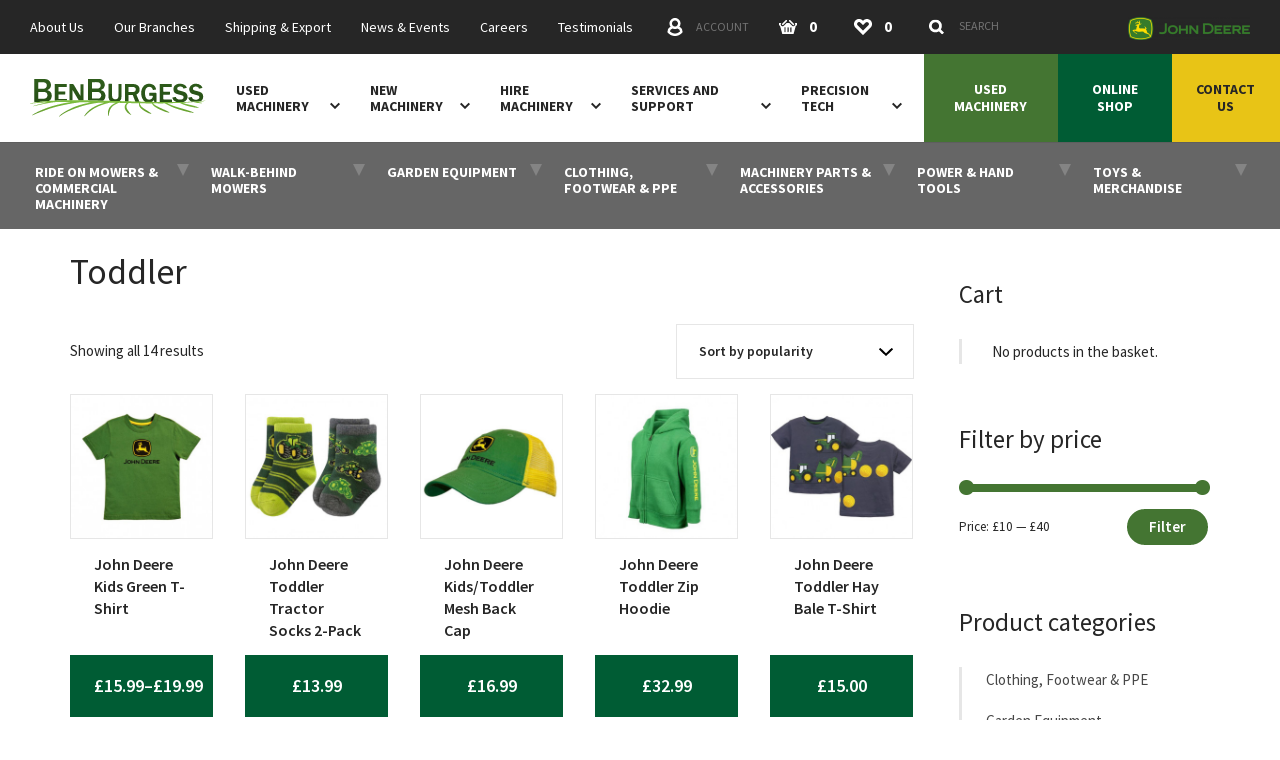

--- FILE ---
content_type: text/html; charset=UTF-8
request_url: https://www.benburgess.co.uk/shop/tag/toddler/
body_size: 34035
content:
<!doctype html><html lang="en"><head><meta charset="UTF-8"><meta name="viewport" content="width=device-width, initial-scale=1"><meta name="pnonce" content="87b751cd01"><meta name="google-site-verification" content="omgxuJsis1TpMqKYwSGmD9dYbHWvMZM5kUJL1wXoUYA"/><meta name="google-site-verification" content="LAvQ0dTY9EJmh_brwDzi20kojA-wEfKzJVsO3gl5t1M" /><title>Toddler Archives - Ben Burgess</title><meta name='robots' content='noindex, follow' /><style>img:is([sizes="auto" i],[sizes^="auto," i]){contain-intrinsic-size:3000px 1500px}</style><!-- This site is optimized with the Yoast SEO plugin v25.6 - https://yoast.com/wordpress/plugins/seo/ --><meta property="og:locale" content="en_GB" /><meta property="og:type" content="article" /><meta property="og:title" content="Toddler Archives - Ben Burgess" /><meta property="og:url" content="https://www.benburgess.co.uk/shop/tag/toddler/" /><meta property="og:site_name" content="Ben Burgess" /><meta property="og:image" content="https://www.benburgess.co.uk/wp-content/uploads/facebook-meta-image_1200-5c41d929e6ea3.jpg" /><meta property="og:image:width" content="1200" /><meta property="og:image:height" content="630" /><meta property="og:image:type" content="image/jpeg" /><meta name="twitter:card" content="summary_large_image" /><meta name="twitter:site" content="@BenBurgessAg" /><!-- / Yoast SEO plugin. --><link rel='dns-prefetch' href='//cc.cdn.civiccomputing.com' /><link rel='dns-prefetch' href='//www.googletagmanager.com' /><link rel='stylesheet' id='wp-block-library-css' href='https://www.benburgess.co.uk/wp-includes/css/dist/block-library/style.min.css?ver=51a8bd4ca1ce4a6b2781f18486520bc8' type='text/css' media='all' /><style id='classic-theme-styles-inline-css' type='text/css'>.wp-block-button__link{color:#fff;background-color:#32373c;border-radius:9999px;box-shadow:none;text-decoration:none;padding:calc(.667em + 2px) calc(1.333em + 2px);font-size:1.125em}.wp-block-file__button{background:#32373c;color:#fff;text-decoration:none}</style><style id='safe-svg-svg-icon-style-inline-css' type='text/css'>.safe-svg-cover{text-align:center}.safe-svg-cover .safe-svg-inside{display:inline-block;max-width:100%}.safe-svg-cover svg{fill:currentColor;height:100%;max-height:100%;max-width:100%;width:100%}</style><style id='global-styles-inline-css' type='text/css'>:root{--wp--preset--aspect-ratio--square:1;--wp--preset--aspect-ratio--4-3:4/3;--wp--preset--aspect-ratio--3-4:3/4;--wp--preset--aspect-ratio--3-2:3/2;--wp--preset--aspect-ratio--2-3:2/3;--wp--preset--aspect-ratio--16-9:16/9;--wp--preset--aspect-ratio--9-16:9/16;--wp--preset--color--black:#000000;--wp--preset--color--cyan-bluish-gray:#abb8c3;--wp--preset--color--white:#ffffff;--wp--preset--color--pale-pink:#f78da7;--wp--preset--color--vivid-red:#cf2e2e;--wp--preset--color--luminous-vivid-orange:#ff6900;--wp--preset--color--luminous-vivid-amber:#fcb900;--wp--preset--color--light-green-cyan:#7bdcb5;--wp--preset--color--vivid-green-cyan:#00d084;--wp--preset--color--pale-cyan-blue:#8ed1fc;--wp--preset--color--vivid-cyan-blue:#0693e3;--wp--preset--color--vivid-purple:#9b51e0;--wp--preset--gradient--vivid-cyan-blue-to-vivid-purple:linear-gradient(135deg,rgba(6,147,227,1) 0%,rgb(155,81,224) 100%);--wp--preset--gradient--light-green-cyan-to-vivid-green-cyan:linear-gradient(135deg,rgb(122,220,180) 0%,rgb(0,208,130) 100%);--wp--preset--gradient--luminous-vivid-amber-to-luminous-vivid-orange:linear-gradient(135deg,rgba(252,185,0,1) 0%,rgba(255,105,0,1) 100%);--wp--preset--gradient--luminous-vivid-orange-to-vivid-red:linear-gradient(135deg,rgba(255,105,0,1) 0%,rgb(207,46,46) 100%);--wp--preset--gradient--very-light-gray-to-cyan-bluish-gray:linear-gradient(135deg,rgb(238,238,238) 0%,rgb(169,184,195) 100%);--wp--preset--gradient--cool-to-warm-spectrum:linear-gradient(135deg,rgb(74,234,220) 0%,rgb(151,120,209) 20%,rgb(207,42,186) 40%,rgb(238,44,130) 60%,rgb(251,105,98) 80%,rgb(254,248,76) 100%);--wp--preset--gradient--blush-light-purple:linear-gradient(135deg,rgb(255,206,236) 0%,rgb(152,150,240) 100%);--wp--preset--gradient--blush-bordeaux:linear-gradient(135deg,rgb(254,205,165) 0%,rgb(254,45,45) 50%,rgb(107,0,62) 100%);--wp--preset--gradient--luminous-dusk:linear-gradient(135deg,rgb(255,203,112) 0%,rgb(199,81,192) 50%,rgb(65,88,208) 100%);--wp--preset--gradient--pale-ocean:linear-gradient(135deg,rgb(255,245,203) 0%,rgb(182,227,212) 50%,rgb(51,167,181) 100%);--wp--preset--gradient--electric-grass:linear-gradient(135deg,rgb(202,248,128) 0%,rgb(113,206,126) 100%);--wp--preset--gradient--midnight:linear-gradient(135deg,rgb(2,3,129) 0%,rgb(40,116,252) 100%);--wp--preset--font-size--small:13px;--wp--preset--font-size--medium:20px;--wp--preset--font-size--large:36px;--wp--preset--font-size--x-large:42px;--wp--preset--spacing--20:0.44rem;--wp--preset--spacing--30:0.67rem;--wp--preset--spacing--40:1rem;--wp--preset--spacing--50:1.5rem;--wp--preset--spacing--60:2.25rem;--wp--preset--spacing--70:3.38rem;--wp--preset--spacing--80:5.06rem;--wp--preset--shadow--natural:6px 6px 9px rgba(0, 0, 0, 0.2);--wp--preset--shadow--deep:12px 12px 50px rgba(0, 0, 0, 0.4);--wp--preset--shadow--sharp:6px 6px 0px rgba(0, 0, 0, 0.2);--wp--preset--shadow--outlined:6px 6px 0px -3px rgba(255, 255, 255, 1), 6px 6px rgba(0, 0, 0, 1);--wp--preset--shadow--crisp:6px 6px 0px rgba(0, 0, 0, 1)}:where(.is-layout-flex){gap:0.5em}:where(.is-layout-grid){gap:0.5em}body .is-layout-flex{display:flex}.is-layout-flex{flex-wrap:wrap;align-items:center}.is-layout-flex > :is(*,div){margin:0}body .is-layout-grid{display:grid}.is-layout-grid > :is(*,div){margin:0}:where(.wp-block-columns.is-layout-flex){gap:2em}:where(.wp-block-columns.is-layout-grid){gap:2em}:where(.wp-block-post-template.is-layout-flex){gap:1.25em}:where(.wp-block-post-template.is-layout-grid){gap:1.25em}.has-black-color{}.has-cyan-bluish-gray-color{}.has-white-color{}.has-pale-pink-color{}.has-vivid-red-color{}.has-luminous-vivid-orange-color{}.has-luminous-vivid-amber-color{}.has-light-green-cyan-color{}.has-vivid-green-cyan-color{}.has-pale-cyan-blue-color{}.has-vivid-cyan-blue-color{}.has-vivid-purple-color{}.has-black-background-color{}.has-cyan-bluish-gray-background-color{}.has-white-background-color{}.has-pale-pink-background-color{}.has-vivid-red-background-color{}.has-luminous-vivid-orange-background-color{}.has-luminous-vivid-amber-background-color{}.has-light-green-cyan-background-color{}.has-vivid-green-cyan-background-color{}.has-pale-cyan-blue-background-color{}.has-vivid-cyan-blue-background-color{}.has-vivid-purple-background-color{}.has-black-border-color{}.has-cyan-bluish-gray-border-color{}.has-white-border-color{}.has-pale-pink-border-color{}.has-vivid-red-border-color{}.has-luminous-vivid-orange-border-color{}.has-luminous-vivid-amber-border-color{}.has-light-green-cyan-border-color{}.has-vivid-green-cyan-border-color{}.has-pale-cyan-blue-border-color{}.has-vivid-cyan-blue-border-color{}.has-vivid-purple-border-color{}.has-vivid-cyan-blue-to-vivid-purple-gradient-background{}.has-light-green-cyan-to-vivid-green-cyan-gradient-background{}.has-luminous-vivid-amber-to-luminous-vivid-orange-gradient-background{}.has-luminous-vivid-orange-to-vivid-red-gradient-background{}.has-very-light-gray-to-cyan-bluish-gray-gradient-background{}.has-cool-to-warm-spectrum-gradient-background{}.has-blush-light-purple-gradient-background{}.has-blush-bordeaux-gradient-background{}.has-luminous-dusk-gradient-background{}.has-pale-ocean-gradient-background{}.has-electric-grass-gradient-background{}.has-midnight-gradient-background{}.has-small-font-size{}.has-medium-font-size{}.has-large-font-size{}.has-x-large-font-size{}:where(.wp-block-post-template.is-layout-flex){gap:1.25em}:where(.wp-block-post-template.is-layout-grid){gap:1.25em}:where(.wp-block-columns.is-layout-flex){gap:2em}:where(.wp-block-columns.is-layout-grid){gap:2em}:root :where(.wp-block-pullquote){font-size:1.5em;line-height:1.6}</style><link rel='stylesheet' id='woocommerce-layout-css' href='https://www.benburgess.co.uk/wp-content/plugins/woocommerce/assets/css/woocommerce-layout.css?ver=886929d63c752826c55382962e388b20' type='text/css' media='all' /><link rel='stylesheet' id='woocommerce-smallscreen-css' href='https://www.benburgess.co.uk/wp-content/plugins/woocommerce/assets/css/woocommerce-smallscreen.css?ver=886929d63c752826c55382962e388b20' type='text/css' media='only screen and (max-width: 768px)' /><link rel='stylesheet' id='woocommerce-general-css' href='https://www.benburgess.co.uk/wp-content/plugins/woocommerce/assets/css/woocommerce.css?ver=886929d63c752826c55382962e388b20' type='text/css' media='all' /><style id='woocommerce-inline-inline-css' type='text/css'>.woocommerce form .form-row .required{visibility:visible}</style><link rel='stylesheet' id='brands-styles-css' href='https://www.benburgess.co.uk/wp-content/plugins/woocommerce/assets/css/brands.css?ver=886929d63c752826c55382962e388b20' type='text/css' media='all' /><link rel='stylesheet' id='wc-pb-checkout-blocks-css' href='https://www.benburgess.co.uk/wp-content/plugins/woocommerce-product-bundles/assets/css/frontend/checkout-blocks.css?ver=d113c5f09de72e36139b206aef866ef0' type='text/css' media='all' /><link rel='stylesheet' id='popup-maker-site-css' href='//www.benburgess.co.uk/wp-content/uploads/pum/pum-site-styles.css?generated=1749567458&#038;ver=cd4c1f61b625acbfe49cd8f8769696ae' type='text/css' media='all' /><link rel='stylesheet' id='wc-bundle-style-css' href='https://www.benburgess.co.uk/wp-content/plugins/woocommerce-product-bundles/assets/css/frontend/woocommerce.css?ver=d113c5f09de72e36139b206aef866ef0' type='text/css' media='all' /><script type="text/template" id="tmpl-variation-template">
	<div class="woocommerce-variation-description">{{{ data.variation.variation_description }}}</div>
	<div class="woocommerce-variation-price">{{{ data.variation.price_html }}}</div>
	<div class="woocommerce-variation-availability">{{{ data.variation.availability_html }}}</div>
</script><script type="text/template" id="tmpl-unavailable-variation-template">
	<p role="alert">Sorry, this product is unavailable. Please choose a different combination.</p>
</script><script type="text/javascript" src="https://www.benburgess.co.uk/wp-includes/js/jquery/jquery.min.js?ver=8a0c4faa9771445189035ca844487507" id="jquery-core-js"></script><script type="text/javascript" src="https://www.benburgess.co.uk/wp-includes/js/jquery/jquery-migrate.min.js?ver=83e266cb1712b47c265f77a8f9e18451" id="jquery-migrate-js"></script><script type="text/javascript" src="https://www.benburgess.co.uk/wp-includes/js/underscore.min.js?ver=633803cd174fa0594023b2ccea5884b1" id="underscore-js"></script><script type="text/javascript" id="wp-util-js-extra">;var _wpUtilSettings={'ajax':{'url':'\/wp-admin\/admin-ajax.php'}};</script><script type="text/javascript" src="https://www.benburgess.co.uk/wp-includes/js/wp-util.min.js?ver=51a8bd4ca1ce4a6b2781f18486520bc8" id="wp-util-js"></script><script type="text/javascript" src="https://www.benburgess.co.uk/wp-content/plugins/woocommerce/assets/js/jquery-blockui/jquery.blockUI.min.js?ver=62c16e1a9226b87b1f1ad75d28f6f906" id="jquery-blockui-js" data-wp-strategy="defer"></script><script type="text/javascript" src="https://www.benburgess.co.uk/wp-content/plugins/woocommerce/assets/js/js-cookie/js.cookie.min.js?ver=b5547fe8f126c1bca3c58605373d0bfe" id="js-cookie-js" defer="defer" data-wp-strategy="defer"></script><script type="text/javascript" id="wc-cart-fragments-js-extra">;var wc_cart_fragments_params={'ajax_url':'\/wp-admin\/admin-ajax.php','wc_ajax_url':'\/?wc-ajax=%%endpoint%%','cart_hash_key':'wc_cart_hash_5b647b5e1c2f09af26ca0885d873035f','fragment_name':'wc_fragments_5b647b5e1c2f09af26ca0885d873035f','request_timeout':'5000'};</script><script type="text/javascript" src="https://www.benburgess.co.uk/wp-content/plugins/woocommerce/assets/js/frontend/cart-fragments.min.js?ver=886929d63c752826c55382962e388b20" id="wc-cart-fragments-js" defer="defer" data-wp-strategy="defer"></script><script type="text/javascript" id="wc-add-to-cart-js-extra">;var wc_add_to_cart_params={'ajax_url':'\/wp-admin\/admin-ajax.php','wc_ajax_url':'\/?wc-ajax=%%endpoint%%','i18n_view_cart':'View basket','cart_url':'https:\/\/www.benburgess.co.uk\/cart\/','is_cart':'','cart_redirect_after_add':'yes'};</script><script type="text/javascript" src="https://www.benburgess.co.uk/wp-content/plugins/woocommerce/assets/js/frontend/add-to-cart.min.js?ver=886929d63c752826c55382962e388b20" id="wc-add-to-cart-js" defer="defer" data-wp-strategy="defer"></script><script type="text/javascript" id="woocommerce-js-extra">;var woocommerce_params={'ajax_url':'\/wp-admin\/admin-ajax.php','wc_ajax_url':'\/?wc-ajax=%%endpoint%%','i18n_password_show':'Show password','i18n_password_hide':'Hide password'};</script><script type="text/javascript" src="https://www.benburgess.co.uk/wp-content/plugins/woocommerce/assets/js/frontend/woocommerce.min.js?ver=886929d63c752826c55382962e388b20" id="woocommerce-js" defer="defer" data-wp-strategy="defer"></script><meta name="generator" content="Site Kit by Google 1.158.0" /><style>.ppw-ppf-input-container{background-color: !important;padding:px !important;border-radius:px !important}.ppw-ppf-input-container div.ppw-ppf-headline{font-size:px !important;font-weight: !important;color: !important}.ppw-ppf-input-container div.ppw-ppf-desc{font-size:px !important;font-weight: !important;color: !important}.ppw-ppf-input-container label.ppw-pwd-label{font-size:px !important;font-weight: !important;color: !important}div.ppwp-wrong-pw-error{font-size:px !important;font-weight: !important;color:#dc3232 !important;background: !important}.ppw-ppf-input-container input[type='submit']{color: !important;background: !important}.ppw-ppf-input-container input[type='submit']:hover{color: !important;background: !important}.ppw-ppf-desc-below{font-size:px !important;font-weight: !important;color: !important}</style><style>.ppw-form{background-color: !important;padding:px !important;border-radius:px !important}.ppw-headline.ppw-pcp-pf-headline{font-size:px !important;font-weight: !important;color: !important}.ppw-description.ppw-pcp-pf-desc{font-size:px !important;font-weight: !important;color: !important}.ppw-pcp-pf-desc-above-btn{display:block}.ppw-pcp-pf-desc-below-form{font-size:px !important;font-weight: !important;color: !important}.ppw-input label.ppw-pcp-password-label{font-size:px !important;font-weight: !important;color: !important}.ppw-form input[type='submit']{color: !important;background: !important}.ppw-form input[type='submit']:hover{color: !important;background: !important}div.ppw-error.ppw-pcp-pf-error-msg{font-size:px !important;font-weight: !important;color:#dc3232 !important;background: !important}</style><!-- Meta Pixel Code --><script type='text/javascript'>!function(n,s,a,c,e,t,o){if(n.fbq)return;e=n.fbq=function(){e.callMethod?e.callMethod.apply(e,arguments):e.queue.push(arguments)};if(!n._fbq)n._fbq=e;e.push=e;e.loaded=!0;e.version='2.0';e.queue=[];t=s.createElement(a);t.async=!0;t.src=c;o=s.getElementsByTagName(a)[0];o.parentNode.insertBefore(t,o)}(window,document,'script','https://connect.facebook.net/en_US/fbevents.js?v=next');</script><!-- End Meta Pixel Code --><script type='text/javascript'>;var url=window.location.origin+'?ob=open-bridge';fbq('set','openbridge','1346168229898380',url);fbq('init','1346168229898380',{},{'agent':'wordpress-6.8.2-4.1.4'})</script><script type='text/javascript'>;fbq('track','PageView',[]);</script><script type="text/javascript">!function(n,s,a,c,e,t,o){if(n.fbq)return;e=n.fbq=function(){e.callMethod?e.callMethod.apply(e,arguments):e.queue.push(arguments)};if(!n._fbq)n._fbq=e;e.push=e;e.loaded=!0;e.version='2.0';e.queue=[];t=s.createElement(a);t.async=!0;t.src=c;o=s.getElementsByTagName(a)[0];o.parentNode.insertBefore(t,o)}(window,document,'script','https://connect.facebook.net/en_US/fbevents.js');</script><!-- WooCommerce Facebook Integration Begin --><script type="text/javascript">;fbq('init','361334820217307',{},{'agent':'woocommerce_0-10.0.4-3.5.5'});document.addEventListener('DOMContentLoaded',function(){document.body.insertAdjacentHTML('beforeend','<div class="wc-facebook-pixel-event-placeholder"></div>')},!1);</script><!-- WooCommerce Facebook Integration End --><!-- Google Tag Manager --><script>(function(t,n,r,e,m){t[e]=t[e]||[];t[e].push({'gtm.start':new Date().getTime(),event:'gtm.js'});var g=n.getElementsByTagName(r)[0],a=n.createElement(r),s=e!='dataLayer'?'&l='+e:'';a.async=!0;a.src='https://www.googletagmanager.com/gtm.js?id='+m+s;g.parentNode.insertBefore(a,g)})(window,document,'script','dataLayer','GTM-PP24DT9');</script><!-- End Google Tag Manager --><!-- Google tag (gtag.js) --><script async src="https://www.googletagmanager.com/gtag/js?id=G-RL3LY1E5S1"></script><script>;window.dataLayer=window.dataLayer||[];function gtag(){dataLayer.push(arguments)};gtag('js',new Date());gtag('config','G-RL3LY1E5S1');</script><script id="mcjs">!function(c,h,i,m,p){m=c.createElement(h),p=c.getElementsByTagName(h)[0],m.async=1,m.src=i,p.parentNode.insertBefore(m,p)}(document,"script","https://chimpstatic.com/mcjs-connected/js/users/e459145705da893c9776aefd2/6070812579352559d3098924d.js");</script><!-- Meta Pixel Code --><script>!function(t,c,f,o,e,n,a){if(t.fbq)return;e=t.fbq=function(){e.callMethod?e.callMethod.apply(e,arguments):e.queue.push(arguments)};if(!t._fbq)t._fbq=e;e.push=e;e.loaded=!0;e.version='2.0';e.queue=[];n=c.createElement(f);n.async=!0;n.src=o;a=c.getElementsByTagName(f)[0];a.parentNode.insertBefore(n,a)}(window,document,'script','https://connect.facebook.net/en_US/fbevents.js');fbq('init','316603777608668');fbq('track','PageView');</script><noscript><img height="1" width="1" style="display:none" src="https://www.facebook.com/tr?id=316603777608668&ev=PageView&noscript=1" /></noscript><!-- End Meta Pixel Code --><!-- Inline critical path CSS and load main stylesheet asynchronously --><style>html{-webkit-box-sizing:border-box;box-sizing:border-box}*,::after,::before{-webkit-box-sizing:inherit;box-sizing:inherit}html{font-family:sans-serif;-webkit-text-size-adjust:100%;-ms-text-size-adjust:100%;-moz-osx-font-smoothing:grayscale;-webkit-font-smoothing:antialiased}body{margin:0}aside,header,main,nav,section{display:block}a{background:0 0}strong{font-weight:700}h1{font-size:2em;margin:0}img{border:0}svg:not(:root){overflow:hidden}button,input,textarea{color:inherit;font:inherit;margin:0}button{overflow:visible}button{text-transform:none}button{-webkit-appearance:button}button::-moz-focus-inner,input::-moz-focus-inner{border:0;padding:0}input{line-height:normal}[type=checkbox]{padding:0}input[type=number]::-webkit-inner-spin-button,input[type=number]::-webkit-outer-spin-button{height:auto}[type=search]{-webkit-appearance:textfield}[type=search]::-webkit-search-cancel-button,[type=search]::-webkit-search-decoration{-webkit-appearance:none}textarea{overflow:auto;resize:vertical}[type=button],[type=submit],button{padding:0;line-height:1.5;border-width:2px}dd,dl,form,h1,h2,h3,h4,p,ul{margin:0;padding:0}ul{list-style:none}button{background:0 0;border:none;font:inherit;text-align:left;margin:0;padding:0}dl,h1,h2,h3,h4,p,ul{margin-bottom:2rem;}html{font:.9375em/1.66667 sans-serif;color:#262626;background-color:#fff;overflow-y:scroll;min-height:100%}html:not(.wf-active){font-size:.875em}:focus{outline:2px solid #447532;outline-offset:2px}h1,h2,h3,h4{font-weight:400}h1{font-size:36px;font-size:2.4rem;line-height:1.25}h2{font-size:29px;font-size:1.93333rem;line-height:1.03448}h3{font-size:25px;font-size:1.66667rem;line-height:1.2}h4{font-size:20px;font-size:1.33333rem;line-height:1.5}img{max-width:100%;height:auto;font-style:italic;vertical-align:middle}a{color:#447532;text-decoration:none}.container{max-width:1140px;margin-left:auto;margin-right:auto;width:100%}.container-sml{max-width:405px}.container-med{max-width:650px}.figure{display:block;margin-left:auto;margin-right:auto;margin-bottom:30px}.grid{margin:0 0 0 -30px;display:-webkit-box;display:-ms-flexbox;display:flex;-ms-flex-wrap:wrap;flex-wrap:wrap}.grid-item{width:calc(100% - 30px);margin-left:30px}.grid-middle{-webkit-box-align:center;-ms-flex-align:center;align-items:center}.link-bare{color:currentColor}.icon{fill:currentColor;vertical-align:middle;display:inline-block;width:16px;height:16px}.split{display:-webkit-box;display:-ms-flexbox;display:flex;-ms-flex-wrap:wrap;flex-wrap:wrap;-webkit-box-align:center;-ms-flex-align:center;align-items:center}.split-title{-webkit-box-flex:1;-ms-flex:1;flex:1}.band{padding:60px 30px 30px}.band-ui-light+.band-ui-light{border-top:2px solid #e6e6e6}.branches-heading{margin-top:60px}@media screen and (min-width:800px){.branches-heading{margin-bottom:0}}@media screen and (min-width:800px){.branches{margin-bottom:30px}}.branches-item{position:relative}.branches-item::before{content:"";position:absolute;display:none;top:0;left:-30px;right:-30px;background-color:#fafafa;border-top:1px solid #eaeaea;border-bottom:1px solid #eaeaea;height:100%}@media screen and (min-width:800px){.branches-item::before{width:calc(200% + 166px);left:-68px}}@media screen and (max-width:799px){.branches-item:nth-of-type(even){padding-top:30px;margin-bottom:30px}.branches-item:nth-of-type(even)::before{display:block}}@media screen and (min-width:800px){.branches-item{padding-top:45px;padding-bottom:15px}.branches-item:nth-child(4n-1)::before{display:block}}.branches-inner{position:relative}.brand-primary{color:#447532}.breadcrumbs{display:-webkit-box;display:-ms-flexbox;display:flex;margin-bottom:0}@media screen and (max-width:799px){.breadcrumbs{display:none}}.breadcrumbs-item{position:relative;padding-top:18px;padding-bottom:18px;border-bottom:2px solid #e6e6e6;color:#999}.breadcrumbs-item:not(:last-child){padding-right:30px}.breadcrumbs-item:first-child{padding-left:25px}.breadcrumbs-item:last-child{padding-right:25px}.breadcrumbs-item:last-child .icon{display:none}.breadcrumbs-item .icon{position:absolute;top:50%;right:15px;-webkit-transform:translate(50%,-50%);-ms-transform:translate(50%,-50%);transform:translate(50%,-50%);width:5px;height:8px}.breadcrumbs-link{font-size:14px;font-size:.93333rem;line-height:1.78571;display:block;color:currentColor;white-space:nowrap;overflow:hidden;-o-text-overflow:ellipsis;text-overflow:ellipsis;max-width:180px}:last-child>.breadcrumbs-link{font-weight:600;color:#262626}.btn{font-size:16px;font-size:1.06667rem;line-height:1.5;display:inline-block;vertical-align:middle;font:inherit;text-align:center;margin:0;padding:15px 30px;background-color:#447532;color:#fff;border:none;font-weight:600;text-transform:uppercase}.btn{text-decoration:none}.btn-icon{position:relative;text-align:left}.btn-icon .icon{position:absolute;top:50%}.btn-icon{padding-right:60px}.btn-icon .icon{right:35px;-webkit-transform:translate(50%,-50%);-ms-transform:translate(50%,-50%);transform:translate(50%,-50%)}.btn-full{width:100%}@media screen and (min-width:600px){.btn-med{font-size:19px;font-size:1.26667rem;line-height:1.31579;padding-top:20px;padding-bottom:20px}}.contact{display:inline-grid;grid-template-columns:minmax(50px,auto) auto;grid-gap:16px 30px;grid-auto-flow:row}.contact dt{font-weight:700;text-transform:uppercase;white-space:nowrap}.contact-grid{display:grid;grid-template-columns:1fr 1fr}.check{position:relative;display:inline-block;vertical-align:top}.check-control{position:absolute;z-index:-1;opacity:0}.check-body{display:inline-block;line-height:1.21;padding-left:46px}.check-body::after,.check-body::before{content:""}.check-body::before{position:absolute;top:50%;left:0;margin-top:-15px;width:30px;height:30px;border:2px solid #e6e6e6;margin-right:16px}.check-body::after{background-color:#447532;position:absolute;width:12px;height:12px;top:50%;left:15px;-webkit-transform:translate3d(-50%,-50%,0);transform:translate3d(-50%,-50%,0);opacity:0}.field-list{margin-bottom:30px}.field-list.grid{margin-bottom:24px}.field{position:relative;margin-bottom:6px}.field-shift>.field{margin-bottom:30px}.field-label{font-size:13px;font-size:.86667rem;line-height:2;display:inline-block;text-transform:uppercase;font-weight:700}.field-required .field-label::after{content:"*"}.field-control{font-size:14px;font-size:.93333rem;line-height:1.57143;width:100%;display:block;padding:16px 22px;color:#262626;border:1px solid #e6e6e6;font-weight:600;background-color:#fff;border-radius:0;-webkit-appearance:none;-moz-appearance:none;appearance:none}.field-control::-webkit-input-placeholder{color:grey;font-weight:400}.field-control:-ms-input-placeholder{color:grey;font-weight:400}.field-control::-ms-input-placeholder{color:grey;font-weight:400}.field-feedback{font-size:15px;font-size:1rem;line-height:1.5;color:#ee2b2f;overflow:hidden;max-height:0;opacity:0}.field-feedback::before{content:"";display:block;padding-top:7.5px}.footer-worldwide-title{font-size:20px;font-size:1.33333rem;line-height:1.5;position:relative;padding-left:38px}.footer-worldwide-title .icon{position:absolute;top:50%;left:0;-webkit-transform:translate(-50%,-50%);-ms-transform:translate(-50%,-50%);transform:translate(-50%,-50%);color:#447532;width:38px;height:38px}.fragment::before{content:" ";display:block;height:62px;margin-top:-62px;visibility:hidden}@media screen and (min-width:768px){.fragment::before{height:202px;margin-top:-202px}}@media screen and (min-width:1150px){.fragment::before{height:141px;margin-top:-141px}}.header{position:fixed;top:0;left:0;width:100%;z-index:20}@media screen and (max-width:767px){.header{-webkit-box-shadow:0 1px 0 transparent;box-shadow:0 1px 0 transparent}}@media screen and (min-width:768px){.header{-webkit-box-shadow:0 1px 0 rgba(0,0,0,.08);box-shadow:0 1px 0 rgba(0,0,0,.08)}}.header-ui{background-color:#262626;padding:0 30px;color:#fff}@media screen and (max-width:767px){.header-ui{background-color:rgba(38,38,38,.98);position:absolute;top:100vh;left:0;width:100%;padding-top:11px;padding-bottom:11px;-webkit-transform:translateY(-100%);-ms-transform:translateY(-100%);transform:translateY(-100%)}}.header-ui-container{display:-webkit-box;display:-ms-flexbox;display:flex;-webkit-box-pack:justify;-ms-flex-pack:justify;justify-content:space-between}@media screen and (min-width:768px){.header-ui-container{height:54px;-webkit-box-align:center;-ms-flex-align:center;align-items:center}}.header-nav{display:-webkit-box;display:-ms-flexbox;display:flex;-webkit-box-align:center;-ms-flex-align:center;align-items:center;background-color:#fff}@media screen and (min-width:768px) and (max-width:1149px){.header-nav{padding-right:30px}}@media screen and (max-width:767px){.header-controls{display:-webkit-box;display:-ms-flexbox;display:flex;-webkit-box-pack:justify;-ms-flex-pack:justify;justify-content:space-between;width:100%}.header-controls,.header-controls .nav-item{margin-bottom:0}}@media screen and (min-width:768px){.header-controls{margin-right:22px}.header-controls.header-controls{margin-left:auto}}@media screen and (max-width:767px){.header-controls-text{border:0;clip:rect(0 0 0 0);-webkit-clip-path:inset(50%);clip-path:inset(50%);height:1px;margin:-1px;overflow:hidden;padding:0;position:absolute;white-space:nowrap;width:1px}}@media screen and (max-width:1249px){.header-controls-aux{border:0;clip:rect(0 0 0 0);-webkit-clip-path:inset(50%);clip-path:inset(50%);height:1px;margin:-1px;overflow:hidden;padding:0;position:absolute;white-space:nowrap;width:1px}}.header-logo{-ms-flex-negative:0;flex-shrink:0;display:inline-block;margin:16px auto}@media screen and (min-width:768px){.header-logo{margin:25px 22px 25px 30px}.header-logo img{width:176px}}@media screen and (min-width:800px){.header-logo{margin-right:30px}}.header-affiliate{display:inline-block;line-height:1}@media screen and (max-width:767px){.header-affiliate{margin-bottom:30px}}.language{position:relative;display:inline-block;z-index:1;margin-bottom:16px}.language-toggle{display:block;background-color:#fff;color:#262626;font-weight:600;padding-right:40px;padding-top:16px;padding-bottom:16px;min-width:160px}.language-toggle::after{content:"";position:absolute;top:50%;right:16px;border:4px solid transparent;border-top-color:currentColor;border-bottom-width:0;-webkit-transform:translate(50%,-50%);-ms-transform:translate(50%,-50%);transform:translate(50%,-50%)}.modal .language-toggle{border:1px solid #e6e6e6}.language-list{position:absolute;top:100%;left:0;background-color:#e6e6e6;border:1px solid #aeb8b0;min-width:100%;padding-top:20px;padding-bottom:20px;min-width:160px;visibility:hidden;opacity:0}.modal .language-list{border-color:#e6e6e6}.language-link,.language-toggle{font-weight:600;display:block;position:relative;padding-left:52px;padding-right:40px;white-space:nowrap}.language-link{color:#262626;padding-top:6px;padding-bottom:6px}.language-link.is-active{color:#447532}.language-flag{position:absolute;top:50%;left:16px;-webkit-transform:translateY(-50%);-ms-transform:translateY(-50%);transform:translateY(-50%);border-radius:5px}.lazyload-wrapper{position:relative;background-color:#e6e6e6;display:block;margin-bottom:30px}.lazyload-wrapper::before{content:"";display:block;padding-top:56.25%}.lazyload-figure{position:absolute;top:0;left:0;width:100%;height:100%;-o-object-fit:cover;object-fit:cover;font-family:'object-fit: cover;';opacity:0}.lazyload-wrapper-custom::before{display:none}.lede{font-size:18px;font-size:1.2rem;line-height:1.625}@media screen and (min-width:600px){.lede{font-size:24px;font-size:1.6rem}}.lede-bordered{border-top:3px solid #447532;padding-top:20px}.main{margin:0 0 0 -45px;display:-webkit-box;display:-ms-flexbox;display:flex;-ms-flex-wrap:wrap;flex-wrap:wrap}.main-content,.main-sidebar{width:calc(100% - 45px);margin-left:45px}@media screen and (min-width:800px){.main-content{width:calc(66.66667% - 45px)}}@media screen and (min-width:1000px){.main-content{width:calc(75% - 45px)}}@media screen and (min-width:800px){.main-sidebar{width:calc(33.33333% - 45px)}}@media screen and (min-width:1000px){.main-sidebar{width:calc(25% - 45px)}}.modal{position:fixed;left:0;top:0;width:100%;height:100%;z-index:20;background-color:rgba(217,217,217,.9);opacity:0;visibility:hidden;text-align:center;overflow:hidden;white-space:nowrap;padding:30px}.modal::before{content:"";vertical-align:middle;line-height:100%;height:100%;display:inline-block;margin-left:-.3em}.modal-body{position:relative;z-index:1;display:inline-block;text-align:left;vertical-align:middle;white-space:normal;background-color:#fff}.modal-close{font-size:13px;font-size:.86667rem;line-height:1.38462;position:absolute;top:-15px;right:-15px;text-align:center}@media screen and (min-width:800px){.modal-close{position:fixed;top:45px;right:45px}}.modal-close-icon{display:block;position:relative;border-radius:99px;background-color:#005c34;color:#d1ded6;text-align:center;width:48px;height:48px}.modal-close-icon .icon{position:absolute;top:50%;left:50%;width:18px;height:18px;-webkit-transform:translate(-50%,-50%);-ms-transform:translate(-50%,-50%);transform:translate(-50%,-50%)}.modal-close-text{font-size:13px;font-size:.86667rem;line-height:1.38462;display:inline-block;color:#005c34;text-transform:uppercase;font-weight:700;margin-top:3px}@media screen and (max-width:799px){.modal-close-text{border:0;clip:rect(0 0 0 0);-webkit-clip-path:inset(50%);clip-path:inset(50%);height:1px;margin:-1px;overflow:hidden;padding:0;position:absolute;white-space:nowrap;width:1px}}.modal-content{display:none;width:calc(100vw - 60px);max-width:945px;padding:30px 30px 1px}@media screen and (min-width:800px){.modal-content{padding:68px 68px 38px}}.modal-content-sml{max-width:750px}.modal-worldwide{padding:0;max-width:1140px}.modal-worldwide-figure{width:20%;margin-bottom:0}.modal-worldwide-figure::before{display:none}.modal-worldwide-figure img{height:100% !important}.modal-worldwide-body{width:80%}.modal-worldwide-typography{padding:30px 30px 1px;color:grey}.modal-worldwide-typography h2,.modal-worldwide-typography h3{color:#262626}@media screen and (min-width:800px){.modal-worldwide-typography{padding:68px 68px 38px}}.modal-worldwide-seal{background-color:#8b724b;padding:30px 30px 1px}.modal-worldwide-seal,.modal-worldwide-seal .royal-seal-caption{color:#fff}@media screen and (min-width:800px){.modal-worldwide-seal{padding-left:68px;padding-right:68px}}.nav-toggle{position:absolute;right:40px;top:50%;width:30px;height:30px;-webkit-transform:translate(50%,-50%);-ms-transform:translate(50%,-50%);transform:translate(50%,-50%);background-color:rgba(255,255,255,.5)}@media screen and (min-width:768px){.nav-toggle{display:none}}.nav-toggle-icon{top:50%;left:50%;-webkit-transform:translate(-50%,-50%);-ms-transform:translate(-50%,-50%);transform:translate(-50%,-50%)}.nav-toggle-icon,.nav-toggle-icon::after,.nav-toggle-icon::before{position:absolute;background-color:#262626;width:22px;height:3px}.nav-toggle-icon::after,.nav-toggle-icon::before{content:"";top:0;left:0}.nav-toggle-icon::before{-webkit-transform:translateY(-8px);-ms-transform:translateY(-8px);transform:translateY(-8px)}.nav-toggle-icon::after{-webkit-transform:translateY(8px);-ms-transform:translateY(8px);transform:translateY(8px)}@media screen and (max-width:767px){.nav{position:fixed;left:100%;top:0;height:100vh;color:#fff;padding:30px 30px 1px;background-color:#1c3d2c;overflow:auto;width:calc(100% - 70px);max-width:300px}}@media screen and (min-width:768px){.nav{-webkit-box-flex:1;-ms-flex-positive:1;flex-grow:1;display:-webkit-box;display:-ms-flexbox;display:flex;-webkit-box-pack:justify;-ms-flex-pack:justify;justify-content:space-between;-webkit-box-align:center;-ms-flex-align:center;align-items:center;-ms-flex-item-align:stretch;align-self:stretch}}@media screen and (min-width:768px){.nav-list{margin-bottom:0;display:-webkit-box;display:-ms-flexbox;display:flex;margin-left:-20px;-webkit-box-align:end;-ms-flex-align:end;align-items:flex-end}.nav-list.header-controls{-webkit-box-align:center;-ms-flex-align:center;align-items:center}}@media screen and (min-width:850px){.nav-list{margin-left:-30px}}@media screen and (max-width:767px){.nav-item{margin-bottom:20px}}@media screen and (min-width:768px){.nav-item{margin-left:20px}.header-controls .nav-item:first-child{margin-left:0}}@media screen and (min-width:768px) and (max-width:1149px){.header-controls .nav-item{max-width:56px}}@media screen and (min-width:850px){.nav-item{margin-left:30px}}@media screen and (min-width:768px){.nav-home{display:none}}@media screen and (min-width:768px){.nav-secondary{margin-right:22px}}.nav-link{font-size:16px;font-size:1.06667rem;line-height:1.875;text-decoration:none;color:currentColor;display:inline-block}.nav-link.is-current{color:#e8c416}@media screen and (min-width:768px){.nav-link{font-size:14px;font-size:.93333rem;line-height:1.2;display:block}.nav-secondary .nav-link{white-space:nowrap}}.nav-link-primary{font-weight:600}@media screen and (max-width:767px){.nav-link-primary{font-size:18px;font-size:1.2rem;line-height:1.66667}}@media screen and (min-width:768px){.nav-link-primary{font-weight:700;text-transform:uppercase}}.nav-link-ui{font-size:12px;font-size:.8rem;line-height:1.66667;text-transform:uppercase;text-align:center;color:#737373}.nav-link-ui .icon{color:#fff;width:18px;height:18px}@media screen and (max-width:767px){.nav-link-ui{vertical-align:top}}@media screen and (min-width:1150px){.nav-link-ui{position:relative;padding-left:30px}.nav-link-ui .icon{position:absolute;top:50%;left:0;-webkit-transform:translateY(-50%);-ms-transform:translateY(-50%);transform:translateY(-50%)}}.nav-link-ui-count{font-size:15px;font-size:1rem;line-height:1.33333;font-weight:700;color:#fff}@media screen and (max-width:1149px){.nav-link-ui-count{vertical-align:middle;margin-left:7px}}@media screen and (min-width:1150px){.nav-link-ui-count{margin-right:7px}}.nav-actions-wrapper{display:-webkit-box;display:-ms-flexbox;display:flex;-ms-flex-item-align:stretch;align-self:stretch}@media screen and (min-width:768px) and (max-width:1149px){.nav-actions-wrapper{position:absolute;top:100%;left:0;right:0}}@media screen and (min-width:1150px){.nav-actions-wrapper{margin-left:22px}}@media screen and (min-width:768px) and (max-width:1149px){.nav-actions,.nav-actions-item{-webkit-box-flex:1;-ms-flex-positive:1;flex-grow:1}}.nav-actions{margin-bottom:45px}@media screen and (max-width:767px){.nav-actions{margin-left:-30px;margin-right:-30px}}@media screen and (min-width:768px){.nav-actions{display:-webkit-box;display:-ms-flexbox;display:flex;margin-bottom:0}}.nav-actions-item{display:-webkit-box;display:-ms-flexbox;display:flex}.nav-actions-link{font-size:15px;font-size:1rem;line-height:1.46667;position:relative;padding:22px 24px;text-transform:uppercase;font-weight:600;overflow:hidden}.nav-actions-link::before{content:"";position:absolute;left:0;bottom:100%;width:100%;height:3px;background-color:#447532}:nth-child(2)>.nav-actions-link{background-color:#005c34}:nth-child(2)>.nav-actions-link,:nth-child(2)>.nav-actions-link::before{background-color:#005c34}@media screen and (max-width:767px){.nav-actions-link{width:100%}}@media screen and (min-width:768px){.nav-actions-link{font-size:14px;font-size:.93333rem;line-height:1.28571;display:-webkit-box;display:-ms-flexbox;display:flex;-webkit-box-flex:1;-ms-flex-positive:1;flex-grow:1;-webkit-box-align:center;-ms-flex-align:center;align-items:center;-webkit-box-pack:center;-ms-flex-pack:center;justify-content:center;min-height:55px;font-weight:700}}.page{overflow:hidden;margin-top:63px}@media screen and (max-width:767px){.page{margin-bottom:47px}}@media screen and (min-width:768px){.page{margin-top:203px}}@media screen and (min-width:1150px){.page{margin-top:142px}}.page-main{overflow:hidden}@media screen and (min-width:800px){.royal-seal{width:87px}}.royal-seal-caption{font-size:11px;font-size:.73333rem;line-height:1.27273;max-width:130px;margin-left:auto;margin-right:auto;font-weight:600;text-transform:uppercase;text-align:center}@media screen and (min-width:800px){.royal-seal-caption{font-size:9px;font-size:.6rem;line-height:1.22222;max-width:110px;color:#8b724b}}.search{position:relative}.search .icon{position:absolute;width:15px;height:15px;top:15px;left:0;-webkit-transform:translateY(-50%);-ms-transform:translateY(-50%);transform:translateY(-50%)}@media screen and (max-width:767px){.search{margin-top:50px;margin-bottom:50px}}@media screen and (min-width:768px) and (max-width:1149px){.search .icon{width:16px;height:16px;left:50%;top:2px;-webkit-transform:translateX(-50%);-ms-transform:translateX(-50%);transform:translateX(-50%)}}@media screen and (min-width:1150px){.search .icon{top:50%;left:0;-webkit-transform:translateY(-50%);-ms-transform:translateY(-50%);transform:translateY(-50%)}}.search-terms{font-size:18px;font-size:1.2rem;line-height:1.66667;padding-left:36px;border:none;background-color:transparent;width:100%;-webkit-appearance:none;-moz-appearance:none;appearance:none;border-radius:0}.search-terms::-webkit-input-placeholder{color:currentColor}.search-terms:-ms-input-placeholder{color:currentColor}.search-terms::-ms-input-placeholder{color:currentColor}@media screen and (max-width:767px){.search-terms{border-bottom:2px solid;padding-bottom:12px}}@media screen and (min-width:768px){.search-terms{font-size:12px;font-size:.8rem;line-height:1.66667;padding-left:0}.search-terms::-webkit-input-placeholder{color:#737373;text-transform:uppercase}.search-terms:-ms-input-placeholder{color:#737373;text-transform:uppercase}.search-terms::-ms-input-placeholder{color:#737373;text-transform:uppercase}}@media screen and (min-width:768px) and (max-width:1149px){.search-terms{padding-top:20px;text-align:center}}@media screen and (min-width:1150px){.search-terms{padding-left:30px}}.sidenav{margin-bottom:60px}.sidenav-item{padding-left:30px}.sidenav-item:not(:last-child){padding-bottom:26px}.sidenav>.sidenav-item{border-left:3px solid #e6e6e6}.sidenav-link{font-size:16px;font-size:1.06667rem;line-height:1.5625;display:inline-block;color:#474747}.skip{position:absolute;top:0;z-index:10;left:-999em}.subnav{position:relative;padding-right:30px;z-index:1}.header-controls .subnav{padding-right:0}@media screen and (min-width:768px){.subnav{padding-right:18px}}@media screen and (min-width:768px){.header-controls .subnav,.nav-secondary .subnav{z-index:2}.nav-secondary .subnav{padding-right:0}}.subnav-toggle{position:absolute;right:0;top:0;width:30px;height:30px}.subnav-toggle .icon{position:absolute;top:50%;right:0;width:12px;height:12px;-webkit-transform:translateY(-50%);-ms-transform:translateY(-50%);transform:translateY(-50%)}@media screen and (min-width:768px){.subnav-toggle .icon{margin-top:1px;width:10px;height:10px;color:#262626;-webkit-transform:translateY(-50%) rotate(.25turn);-ms-transform:translateY(-50%) rotate(.25turn);transform:translateY(-50%) rotate(.25turn)}}@media screen and (min-width:768px){.subnav-toggle{width:18px;height:18px;top:auto;bottom:.6em;-webkit-transform:translateY(50%);-ms-transform:translateY(50%);transform:translateY(50%)}.nav-link.is-current+.subnav-toggle{color:#447532}.nav-secondary .subnav-toggle{display:none}.subnav-item .subnav-toggle{display:block !important;top:50%;right:14px;bottom:auto;-webkit-transform:translateY(-50%);-ms-transform:translateY(-50%);transform:translateY(-50%)}}.subnav-list{display:none;margin-bottom:0}@media screen and (max-width:767px){.subnav-list::before{content:"";display:block;height:15px}.subnav-list.subnav-list-2nd-lvl::after{content:"";display:block;height:15px}}@media screen and (min-width:768px){.subnav-list{display:block !important;position:absolute;top:calc(100% + 14px);left:50%;min-width:100%;visibility:hidden;opacity:0;border-radius:4px;background-color:#ededed;-webkit-transform:translate(-50%,-5px);-ms-transform:translate(-50%,-5px);transform:translate(-50%,-5px);-webkit-box-shadow:0 1px rgba(0,0,0,.08);box-shadow:0 1px rgba(0,0,0,.08)}.subnav-list::before{content:"";position:absolute;bottom:100%;left:50%;-webkit-transform:translateX(-50%);-ms-transform:translateX(-50%);transform:translateX(-50%);border:14px solid transparent;border-top-width:0;border-bottom-color:#ededed}.subnav-list::after{content:"";position:absolute;bottom:100%;left:0;right:0;height:14px}.subnav-list.subnav-list-2nd-lvl{top:0;left:calc(100% + 12px);-webkit-transform:translate(5px,0);-ms-transform:translate(5px,0);transform:translate(5px,0)}.subnav-list.subnav-list-2nd-lvl::before{top:17px;left:-15px;bottom:auto;border:10px solid transparent;border:10px solid transparent;border-top-width:0;border-bottom-color:#ededed;-webkit-transform:rotate(-90deg);-ms-transform:rotate(-90deg);transform:rotate(-90deg)}.subnav-list.subnav-list-2nd-lvl::after{top:0;left:-12px;right:auto;bottom:0;width:12px;height:auto}.nav-secondary>:first-child .subnav-list{left:-15px;-webkit-transform:translateY(-5px);-ms-transform:translateY(-5px);transform:translateY(-5px)}.nav-secondary>:first-child .subnav-list::before{left:15px;-webkit-transform:none;-ms-transform:none;transform:none}}@media screen and (min-width:768px){.subnav-item{border-top:2px solid #e0e0e0}.subnav-item:first-child{border-top:none}}.subnav-link{color:rgba(255,255,255,.75);font-weight:600}@media screen and (min-width:768px){.subnav-link{font-size:13px;font-size:.86667rem;line-height:1.38462;display:block;padding:12px 35px;white-space:nowrap;text-transform:uppercase;color:#262626}}@media screen and (min-width:768px){.subnav-link-icon{position:relative;padding-right:60px}.subnav-link-icon .icon{position:absolute;top:50%;right:37px;-webkit-transform:translate(50%,-50%);-ms-transform:translate(50%,-50%);transform:translate(50%,-50%)}}.subnav-account{display:-webkit-box;display:-ms-flexbox;display:flex;padding:0 12px 12px;min-width:255px}.subnav-account-link{font-size:13px;font-size:.86667rem;line-height:1.15385;display:block;width:50%;position:relative;padding-top:60px;padding-bottom:8px;padding:60px 15px 8px;text-transform:uppercase;color:#262626;font-weight:600;text-align:center}.subnav-account-link .icon{position:absolute;width:32px;height:29px;top:30px;left:50%;-webkit-transform:translate(-50%,-50%);-ms-transform:translate(-50%,-50%);transform:translate(-50%,-50%);color:#447532}.typography-lrg{font-size:17px;font-size:1.13333rem;line-height:1.70588}.typography-compact>:not(:last-child){--typography-margin:15px}@media screen and (min-width:800px){.widget:not(:last-child){margin-bottom:60px}}.widget-header{display:-webkit-box;display:-ms-flexbox;display:flex;-webkit-box-align:center;-ms-flex-align:center;align-items:center;-webkit-box-pack:justify;-ms-flex-pack:justify;justify-content:space-between}.widget-body{font-size:19px;font-size:1.26667rem;line-height:1.21053;border-left:3px solid #e6e6e6;padding-left:35px;max-width:250px}.widget-link{font-size:15px;font-size:1rem;line-height:1.2;display:inline-block;position:relative;padding-left:35px;color:#262626;font-weight:600;text-transform:uppercase}.widget-link .icon{color:#447532;position:absolute;top:.6em;left:0;-webkit-transform:translateY(-50%);-ms-transform:translateY(-50%);transform:translateY(-50%)}.widget-search{position:relative;margin-bottom:30px}.widget-search .icon{position:absolute;top:12px;left:0;-webkit-transform:translateY(-50%);-ms-transform:translateY(-50%);transform:translateY(-50%)}.widget-search-terms{font-size:17px;font-size:1.13333rem;line-height:1.47059;color:#262626;border:none;border-bottom:2px solid #e6e6e6;padding:0 0 12px 36px;width:100%}.widget-search-terms::-webkit-input-placeholder{color:currentColor}.widget-search-terms:-ms-input-placeholder{color:currentColor}.widget-search-terms::-ms-input-placeholder{color:currentColor}.visuallyhidden{border:0;clip:rect(0 0 0 0);-webkit-clip-path:inset(50%);clip-path:inset(50%);height:1px;margin:-1px;overflow:hidden;padding:0;position:absolute;white-space:nowrap;width:1px}.align-center{text-align:center}.delta{font-weight:400}.delta{font-size:20px;font-size:1.33333rem;line-height:1.5}@media screen and (max-width:767px){.hide-nav-portable{display:none}}@media screen and (min-width:768px){.hide-nav{display:none}}@media screen and (min-width:600px){[class~="1/2-lap"]{width:calc(50% - 30px)}}@media screen and (min-width:800px){[class~="1/5-desk"]{width:calc(20% - 30px)}[class~="1/3-desk"]{width:calc(33.33333% - 30px)}[class~="1/2-desk"]{width:calc(50% - 30px)}[class~="4/5-desk"]{width:calc(80% - 30px)}}</style><link rel="preload" href="https://www.benburgess.co.uk/assets/css/style-57ef5183d6.min.css" as="style" onload="this.rel='stylesheet'"><noscript><link rel="stylesheet" href="https://www.benburgess.co.uk/assets/css/style-57ef5183d6.min.css"></noscript><script>!function(a){"use strict";var b=function(b,c,d){function e(a){return h.body?a():void setTimeout(function(){e(a)})}function f(){i.addEventListener&&i.removeEventListener("load",f),i.media=d||"all"}var g,h=a.document,i=h.createElement("link");if(c)g=c;else{var j=(h.body||h.getElementsByTagName("head")[0]).childNodes;g=j[j.length-1]}var k=h.styleSheets;i.rel="stylesheet",i.href=b,i.media="only x",e(function(){g.parentNode.insertBefore(i,c?g:g.nextSibling)});var l=function(a){for(var b=i.href,c=k.length;c--;)if(k[c].href===b)return a();setTimeout(function(){l(a)})};return i.addEventListener&&i.addEventListener("load",f),i.onloadcssdefined=l,l(f),i};"undefined"!=typeof exports?exports.loadCSS=b:a.loadCSS=b}("undefined"!=typeof global?global:this);!function(a){if(a.loadCSS){var b=loadCSS.relpreload={};if(b.support=function(){try{return a.document.createElement("link").relList.supports("preload")}catch(b){return!1}},b.poly=function(){for(var b=a.document.getElementsByTagName("link"),c=0;c<b.length;c++){var d=b[c];"preload"===d.rel&&"style"===d.getAttribute("as")&&(a.loadCSS(d.href,d,d.getAttribute("media")),d.rel=null)}},!b.support()){b.poly();var c=a.setInterval(b.poly,300);a.addEventListener&&a.addEventListener("load",function(){b.poly(),a.clearInterval(c)}),a.attachEvent&&a.attachEvent("onload",function(){a.clearInterval(c)})}}}(this);</script><!-- Load Typekit fonts asynchronously --><script>;WebFontConfig={google:{families:['Source Sans Pro:400,600,700']}};(function(o){var e=o.createElement('script'),t=o.scripts[0];e.src='https://ajax.googleapis.com/ajax/libs/webfont/1.6.26/webfont.js';e.async=!0;t.parentNode.insertBefore(e,t)})(document);</script><link rel="apple-touch-icon-precomposed" href="https://www.benburgess.co.uk/wp-content/themes/bb/assets/img/favicon-152.png"><style type="text/css">.modal .gallery-slide{background-color:none}.modal .gallery-slide::before{padding-top:calc(100vh - 60px)}.modal .gallery-figure{object-fit:contain}.gallery-figure,.gallery-figure-alt{cursor:default !important}.gallery-slide .gallery-zoom-icon{cursor:pointer}.gallery-slide .gallery-zoom-icon svg{pointer-events:none !important}.gallery-slide__overlay button{width:100%;height:100%;text-align:center}.gallery-slide__video-play{position:absolute;top:50%;left:50%;z-index:5;margin-top:-30px;margin-left:-30px;width:60px;height:60px}#ccc-info{margin-bottom:24px}</style><link href="https://www.benburgess.co.uk/assets/css/woo/main.css" rel="stylesheet"><!-- Google tag (gtag.js) --><script async src="https://www.googletagmanager.com/gtag/js?id=AW-958587911"></script><script>;window.dataLayer=window.dataLayer||[];function gtag(){dataLayer.push(arguments)};gtag('js',new Date());gtag('config','AW-958587911');</script></head><body class="woocommerce woocommerce-page woocommerce-no-js"><div class="page"><header><div class="header js-header"><a href="#main-content" class="skip btn">Skip to main content</a><div class="header-ui"><div class="header-ui-container"><div class="hide-nav-portable" data-set="nav-secondary"></div><ul class="header-controls nav-list"><li class="nav-item subnav"><a href="https://www.benburgess.co.uk/my-account/" class="nav-link nav-link-ui"><span class="nav-link-ui-icon"><svg class="icon" focusable="false"><use xlink:href="#icon-user" /></svg></span><span class="header-controls-text">Account</span></a><ul class="subnav-list"><li class="subnav-account"><a href="https://www.benburgess.co.uk/my-account/" class="subnav-account-link"><svg class="icon" focusable="false"><use xlink:href="#icon-user-light" /></svg> Sign In </a><a href="https://www.benburgess.co.uk/my-account/" class="subnav-account-link"><svg class="icon" focusable="false"><use xlink:href="#icon-user-light-plus" /></svg> Create An Account </a></li><li class="subnav-item"><a href="https://www.benburgess.co.uk/shipping-and-export/" class="subnav-link subnav-link-icon">Shipping <svg class="icon" focusable="false"><use xlink:href="#icon-box" /></svg></a></li></ul></li><li class="nav-item" id="nav-item-basket"><a href="https://www.benburgess.co.uk/cart/" class="nav-link nav-link-ui"><span class="nav-link-ui-icon"><svg class="icon" focusable="false"><use xlink:href="#icon-basket" /></svg><span class="nav-link-ui-count">0</span></span><span class="header-controls-text"><span class="header-controls-aux">Shop</span> Basket</span></a></li><li class="nav-item" id="nav-item-shortlist"><span class="nav-link nav-link-ui"><span class="nav-link-ui-icon"><svg class="icon" focusable="false"><use xlink:href="#icon-heart" /></svg><span class="nav-link-ui-count">0</span></span><span class="header-controls-text"><span class="header-controls-aux">Used Machinery</span> Shortlist</span></span></li><li class="nav-item"><button type="button" class="nav-link nav-link-ui hide-nav js-search-show" aria-label="Show Search"><svg class="icon" focusable="false"><use xlink:href="#icon-magnifying-glass" /></svg></button><div class="hide-nav-portable" data-set="search"></div></li></ul><div class="hide-nav-portable" data-set="affiliate-logo"></div></div></div><div class="header-nav"><a href="https://www.benburgess.co.uk" class="header-logo"><img src="https://www.benburgess.co.uk/assets/img/logo.svg" alt="Ben Burgess" width="146" height="36"></a><button type="button" class="nav-toggle js-nav-toggle" aria-label="Toggle Navigation"><span class="nav-toggle-icon"></span></button><nav class="nav js-nav"><div class="hide-nav" data-set="affiliate-logo"><a href="https://www.deere.co.uk/en/index.html" class="header-affiliate js-append-around" target="_blank" rel="noopener"><picture><source media="(min-width: 768px) and (max-width: 1149px)" srcset="https://www.benburgess.co.uk/wp-content/uploads/jd-logogram-63cfb464483cc-0x23-c-default.png, https://www.benburgess.co.uk/wp-content/uploads/jd-logogram-63cfb464483cc-0x46-c-default.png 2x"><img src="https://www.benburgess.co.uk/wp-content/uploads/jd-logo-63cfaf34c0962-0x23-c-default.png" srcset="https://www.benburgess.co.uk/wp-content/uploads/jd-logo-63cfaf34c0962-0x46-c-default.png 2x" alt="John Deere"></picture></a></div><div class="hide-nav" data-set="actions"><ul class="nav-actions js-append-around"><li class="nav-actions-item"><a href="https://www.benburgess.co.uk/used-machinery/" class="nav-actions-link btn">Used Machinery</a></li><li class="nav-actions-item"><a href="https://www.benburgess.co.uk/online-shop/" class="nav-actions-link btn">Online Shop</a></li><li class="nav-actions-item"><button type="button" class="nav-actions-link btn js-modal-open" data-modal-target="#contact-us">Contact Us</button></li></ul></div><ul class="nav-list"><li class="nav-item nav-home"><a href="https://www.benburgess.co.uk/" class="nav-link nav-link-primary">Home</a></li><li class="nav-item subnav js-subnav"><a href="https://www.benburgess.co.uk/used-machinery/" class="nav-link nav-link-primary">Used Machinery</a><button type="button" class="subnav-toggle js-subnav-toggle" aria-label="Toggle Subnav"><svg class="icon" focusable="false"><use xlink:href="#icon-chevron" /></svg></button><ul class="subnav-list js-subnav-list" aria-label="Submenu"><li class="subnav-item"><a href="https://www.benburgess.co.uk/product/category/agricultural-machinery/" class="subnav-link">Used Agricultural Machinery</a></li><li class="subnav-item"><a href="https://www.benburgess.co.uk/product/category/groundscare-machinery/" class="subnav-link">Used Grounds Care Machinery</a></li><li class="subnav-item"><a href="https://www.benburgess.co.uk/product/category/construction-machinery/" class="subnav-link">Used Construction Machinery</a></li><li class="subnav-item"><a href="https://www.benburgess.co.uk/product/category/grainhandling/" class="subnav-link">Used Grain Handling Machinery</a></li></ul></li><li class="nav-item subnav js-subnav"><a href="https://www.benburgess.co.uk/new-machinery/" class="nav-link nav-link-primary">New Machinery</a><button type="button" class="subnav-toggle js-subnav-toggle" aria-label="Toggle Subnav"><svg class="icon" focusable="false"><use xlink:href="#icon-chevron" /></svg></button><ul class="subnav-list js-subnav-list" aria-label="Submenu"><li class="subnav-item"><a href="https://www.benburgess.co.uk/new-machinery/new-agricultural-machinery/" class="subnav-link">New Agricultural Machinery</a></li><li class="subnav-item"><a href="https://www.benburgess.co.uk/new-machinery/new-groundscare-machinery/" class="subnav-link">New Grounds Care Machinery</a></li><li class="subnav-item"><a href="https://www.benburgess.co.uk/new-machinery/construction-machinery/" class="subnav-link">New Construction Machinery</a></li></ul></li><li class="nav-item subnav js-subnav"><a href="https://www.benburgess.co.uk/hire-machinery/" class="nav-link nav-link-primary">Hire Machinery</a><button type="button" class="subnav-toggle js-subnav-toggle" aria-label="Toggle Subnav"><svg class="icon" focusable="false"><use xlink:href="#icon-chevron" /></svg></button><ul class="subnav-list js-subnav-list" aria-label="Submenu"><li class="subnav-item"><a href="https://www.benburgess.co.uk/hire-machinery/agricultural-hire-machinery/" class="subnav-link">Hire Agricultural Machinery</a></li><li class="subnav-item"><a href="https://www.benburgess.co.uk/hire-machinery/groundscare-hire-machinery/" class="subnav-link">Hire Grounds Care Machinery</a></li><li class="subnav-item"><a href="https://www.benburgess.co.uk/hire-machinery/construction-hire-machinery/" class="subnav-link">Hire Construction Machinery</a></li></ul></li><li class="nav-item subnav js-subnav"><a href="https://www.benburgess.co.uk/services/" class="nav-link nav-link-primary">Services and Support</a><button type="button" class="subnav-toggle js-subnav-toggle" aria-label="Toggle Subnav"><svg class="icon" focusable="false"><use xlink:href="#icon-chevron" /></svg></button><ul class="subnav-list js-subnav-list" aria-label="Submenu"><li class="subnav-item subnav js-subnav"><a href="https://www.benburgess.co.uk/services/aftermarket-solutions/" class="subnav-link">Aftermarket Solutions</a><button type="button" class="subnav-toggle js-subnav-toggle"><svg class="icon" focusable="false"><use xlink:href="#icon-chevron" /></svg></button><ul class="subnav-list subnav-list-2nd-lvl js-subnav-list" aria-label="submenu"><li class="subnav-item"><a href="https://www.benburgess.co.uk/services/aftermarket-solutions/preventative-maintenance/" class="subnav-link">Maintain</a></li><li class="subnav-item"><a href="https://www.benburgess.co.uk/services/aftermarket-solutions/powergard-protection/" class="subnav-link">Protect</a></li><li class="subnav-item"><a href="https://www.benburgess.co.uk/services/aftermarket-solutions/aftermarket-support/" class="subnav-link">Support</a></li><li class="subnav-item"><a href="https://www.benburgess.co.uk/services/precision-tech/" class="subnav-link">Precision Tech</a></li></ul></li><li class="subnav-item subnav js-subnav"><a href="https://www.benburgess.co.uk/services/maintenance/" class="subnav-link">Maintenance</a><button type="button" class="subnav-toggle js-subnav-toggle"><svg class="icon" focusable="false"><use xlink:href="#icon-chevron" /></svg></button><ul class="subnav-list subnav-list-2nd-lvl js-subnav-list" aria-label="submenu"><li class="subnav-item"><a href="https://www.benburgess.co.uk/services/maintenance/servicing-and-repairs/" class="subnav-link">Servicing & Repairs</a></li><li class="subnav-item"><a href="https://www.benburgess.co.uk/john-deere-expert-check/" class="subnav-link">John Deere Expert Check</a></li><li class="subnav-item"><a href="https://www.benburgess.co.uk/services/maintenance/compliance-testing/" class="subnav-link">Compliance Testing</a></li></ul></li><li class="subnav-item"><a href="https://www.benburgess.co.uk/services/parts/" class="subnav-link">Parts</a></li><li class="subnav-item"><a href="https://www.benburgess.co.uk/services/crop-storage/" class="subnav-link">Crop Storage</a></li><li class="subnav-item"><a href="https://www.benburgess.co.uk/services/pumps-irrigation/" class="subnav-link">Greencrop – Pumps & Irrigation</a></li><li class="subnav-item"><a href="https://www.benburgess.co.uk/metal-engineering/" class="subnav-link">FC Walker – Metal Engineering</a></li><li class="subnav-item"><a href="https://www.benburgess.co.uk/services/bbfinance/" class="subnav-link">BB Finance</a></li><li class="subnav-item"><a href="https://www.benburgess.co.uk/services/fireworks/" class="subnav-link">Fireworks</a></li></ul></li><li class="nav-item subnav js-subnav"><a href="https://www.benburgess.co.uk/services/precision-tech/" class="nav-link nav-link-primary">Precision Tech</a><button type="button" class="subnav-toggle js-subnav-toggle" aria-label="Toggle Subnav"><svg class="icon" focusable="false"><use xlink:href="#icon-chevron" /></svg></button><ul class="subnav-list js-subnav-list" aria-label="Submenu"><li class="subnav-item"><a href="https://www.benburgess.co.uk/services/precision-tech/john-deere-expertconnect/" class="subnav-link">John Deere ExpertConnect</a></li><li class="subnav-item"><a href="https://www.benburgess.co.uk/services/precision-tech/connected-support/" class="subnav-link">Connected Support</a></li><li class="subnav-item"><a href="https://www.benburgess.co.uk/services/precision-tech/displays-receivers/" class="subnav-link">Displays and Receivers</a></li><li class="subnav-item"><a href="https://www.benburgess.co.uk/services/precision-tech/rtk-signal/" class="subnav-link">RTK &#038; Signal</a></li><li class="subnav-item"><a href="https://www.benburgess.co.uk/services/precision-tech/guidance-machine-automation/" class="subnav-link">Guidance &#038; Machine Automation</a></li><li class="subnav-item"><a href="https://www.benburgess.co.uk/services/precision-tech/precision-farming/" class="subnav-link">Precision Farming</a></li><li class="subnav-item"><a href="https://www.benburgess.co.uk/services/precision-tech/agronomics-telematics/" class="subnav-link">Agronomics &#038; Telematics</a></li></ul></li></ul><div class="nav-actions-wrapper hide-nav-portable" data-set="actions"></div><div class="hide-nav" data-set="search"><form method="get" action="https://www.benburgess.co.uk/search/" class="search js-append-around"><label for="search-terms" class="visuallyhidden">Search Keywords</label><svg class="icon" focusable="false"><use xlink:href="#icon-magnifying-glass" /></svg><input type="search" name="query" value="" id="search-terms" placeholder="Search" class="search-terms js-typeahead" autocomplete="off" minlength="3" required><button type="submit" class="visuallyhidden">Submit</button></form></div><div class="hide-nav" data-set="nav-secondary"><ul class="nav-list nav-secondary js-append-around"><li class="nav-item subnav js-subnav"><a href="https://www.benburgess.co.uk/about-us/" class="nav-link">About Us</a><button type="button" class="subnav-toggle js-subnav-toggle" aria-label="Toggle submenu"><svg class="icon" focusable="false"><use xlink:href="#icon-chevron" /></svg></button><ul class="subnav-list js-subnav-list" aria-label="Submenu"><li class="subnav-item"><a href="https://www.benburgess.co.uk/about-us/our-values/" class="subnav-link">Our Values</a></li><li class="subnav-item"><a href="https://www.benburgess.co.uk/meet-the-directors/" class="subnav-link">Meet The Directors</a></li><li class="subnav-item"><a href="https://www.benburgess.co.uk/about-us/history/" class="subnav-link">History</a></li><li class="subnav-item"><a href="https://www.benburgess.co.uk/contact-us/" class="subnav-link">Contact us</a></li><li class="subnav-item"><a href="https://www.benburgess.co.uk/about-us/whats-in-our-showroom/" class="subnav-link">What’s in our showrooms?</a></li></ul></li><li class="nav-item subnav js-subnav"><a href="https://www.benburgess.co.uk/branch/norwich/" class="nav-link">Our Branches</a><button type="button" class="subnav-toggle js-subnav-toggle" aria-label="Toggle submenu"><svg class="icon" focusable="false"><use xlink:href="#icon-chevron" /></svg></button><ul class="subnav-list js-subnav-list" aria-label="Submenu"><li class="subnav-item"><a href="https://www.benburgess.co.uk/branch/aylsham/" class="subnav-link">Aylsham</a></li><li class="subnav-item"><a href="https://www.benburgess.co.uk/branch/beeston/" class="subnav-link">Beeston</a></li><li class="subnav-item"><a href="https://www.benburgess.co.uk/branch/coates/" class="subnav-link">Coates</a></li><li class="subnav-item"><a href="https://www.benburgess.co.uk/branch/ellington/" class="subnav-link">Ellington</a></li><li class="subnav-item"><a href="https://www.benburgess.co.uk/branch/holbeach/" class="subnav-link">Holbeach</a></li><li class="subnav-item"><a href="https://www.benburgess.co.uk/branch/kings-lynn/" class="subnav-link">King's Lynn</a></li><li class="subnav-item"><a href="https://www.benburgess.co.uk/branch/newmarket/" class="subnav-link">Newmarket</a></li><li class="subnav-item"><a href="https://www.benburgess.co.uk/branch/norwich/" class="subnav-link">Norwich</a></li><li class="subnav-item"><a href="https://www.benburgess.co.uk/branch/oakham-branch/" class="subnav-link">Oakham</a></li><li class="subnav-item"><a href="https://www.benburgess.co.uk/branch/old-leake/" class="subnav-link">Old Leake</a></li><li class="subnav-item"><a href="https://www.benburgess.co.uk/branch/swineshead/" class="subnav-link">Swineshead</a></li><li class="subnav-item"><a href="https://www.benburgess.co.uk/branch/groundscare-equipment/" class="subnav-link">GroundsCare Equipment</a></li><li class="subnav-item"><a href="https://www.benburgess.co.uk/branch/group-operations/" class="subnav-link">Group Operations</a></li></ul></li><li class="nav-item"><a href="https://www.benburgess.co.uk/shipping-and-export/" class="nav-link">Shipping & Export</a></li><li class="nav-item"><a href="https://www.benburgess.co.uk/news-and-events/" class="nav-link">News &#038; Events</a></li><li class="nav-item subnav js-subnav"><a href="https://www.benburgess.co.uk/careers/" class="nav-link">Careers</a><button type="button" class="subnav-toggle js-subnav-toggle" aria-label="Toggle submenu"><svg class="icon" focusable="false"><use xlink:href="#icon-chevron" /></svg></button><ul class="subnav-list js-subnav-list" aria-label="Submenu"><li class="subnav-item"><a href="https://www.benburgess.co.uk/current-vacancies/" class="subnav-link">Current Vacancies</a></li><li class="subnav-item"><a href="https://www.benburgess.co.uk/apprenticeships/" class="subnav-link">Apprenticeships</a></li><li class="subnav-item"><a href="https://www.benburgess.co.uk/careers/military-hire-program/" class="subnav-link">Military Hiring Program</a></li><li class="subnav-item"><a href="https://www.benburgess.co.uk/current-vacancies/why-ben-burgess/" class="subnav-link">Why work for Ben Burgess?</a></li><li class="subnav-item"><a href="https://www.benburgess.co.uk/careers/you-belong-at-ben-burgess/" class="subnav-link">You belong at Ben Burgess</a></li></ul></li><li class="nav-item"><a href="https://www.benburgess.co.uk/testimonials/" class="nav-link">Testimonials</a></li></ul></div></nav></div></div></header><div class="page-main"><main class="fragment" id="main-content"><div class="cat-container home-cat-container"><div class="woo-container"><div class="woo-main-content"><button type="button" class="toggle-categories">Shop by Category <span class="arrow"><svg class="icon" focusable="false"><use xlink:href="#icon-triangle" /></svg></span></button><ul class="category-nav nav-list js-nav"><li class="nav-item subnav js-subnav"><a class="nav-link nav-link-primary " href="https://www.benburgess.co.uk/shop/category/commercial-machinery/"><div>Ride On Mowers &amp; Commercial Machinery</div></a><button type="button" class="js-subnav-toggle arrow" aria-haspopup="true"><svg class="icon" focusable="false"><use xlink:href="#icon-triangle" /></svg></button><ul class="subnav-list js-subnav-list" aria-label="Submenu"><li class="subnav-item"><a class="subnav-link " href="https://www.benburgess.co.uk/shop/category/commercial-machinery/ride-on-lawn-mowers/"> Ride On Lawn Mowers </a></li><li class="subnav-item"><a class="subnav-link " href="https://www.benburgess.co.uk/shop/category/commercial-machinery/front-linkages-and-ptos/"> Front Linkages and PTOs </a></li><li class="subnav-item"><a class="subnav-link " href="https://www.benburgess.co.uk/shop/category/commercial-machinery/robotic-lawn-mowers/"> Robotic Lawn Mowers </a></li><li class="subnav-item"><a class="subnav-link " href="https://www.benburgess.co.uk/shop/category/commercial-machinery/stump-grinders-and-chippers/"> Stump Grinders &amp; Chippers </a></li><li class="subnav-item"><a class="subnav-link " href="https://www.benburgess.co.uk/shop/category/commercial-machinery/john-deere-compact-tractors-and-attachments/"> John Deere Compact Tractors and Attachments </a></li><li class="subnav-item"><a class="subnav-link " href="https://www.benburgess.co.uk/shop/category/commercial-machinery/caeb-balers/"> Caeb Balers </a></li><li class="subnav-item"><a class="subnav-link " href="https://www.benburgess.co.uk/shop/category/commercial-machinery/firewood-processors/"> Firewood Processors </a></li><li class="subnav-item"><a class="subnav-link " href="https://www.benburgess.co.uk/shop/category/commercial-machinery/irrimec-e-rainsky-irrigators/"> Irrimec e-Rainsky Irrigators </a></li><li class="subnav-item"><a class="subnav-link " href="https://www.benburgess.co.uk/shop/category/commercial-machinery/tillers-and-rotavators/"> Tillers and Rotavators </a></li><li class="subnav-item"><a class="subnav-link " href="https://www.benburgess.co.uk/shop/category/commercial-machinery/trimax-mowing-systems/"> Trimax Mowing Systems </a></li></ul></li><li class="nav-item subnav js-subnav"><a class="nav-link nav-link-primary " href="https://www.benburgess.co.uk/shop/category/walk-behind-mowers/"><div>Walk-Behind Mowers</div></a><button type="button" class="js-subnav-toggle arrow" aria-haspopup="true"><svg class="icon" focusable="false"><use xlink:href="#icon-triangle" /></svg></button><ul class="subnav-list js-subnav-list" aria-label="Submenu"><li class="subnav-item"><a class="subnav-link " href="https://www.benburgess.co.uk/shop/category/walk-behind-mowers/cylinder-lawn-mowers/"> Dennis Cylinder Lawn Mowers &amp; Cassettes </a></li><li class="subnav-item"><a class="subnav-link " href="https://www.benburgess.co.uk/shop/category/walk-behind-mowers/all-walk-behind-mowers/"> All Walk-Behind Mowers </a></li><li class="subnav-item"><a class="subnav-link " href="https://www.benburgess.co.uk/shop/category/walk-behind-mowers/hayter/"> Hayter Mowers </a></li><li class="subnav-item"><a class="subnav-link " href="https://www.benburgess.co.uk/shop/category/walk-behind-mowers/husqvarna-garden-equipment/"> Husqvarna Mowers </a></li><li class="subnav-item"><a class="subnav-link " href="https://www.benburgess.co.uk/shop/category/walk-behind-mowers/stihl/"> STIHL Mowers </a></li><li class="subnav-item"><a class="subnav-link " href="https://www.benburgess.co.uk/shop/category/walk-behind-mowers/battery-mowers/"> Battery Mowers </a></li><li class="subnav-item"><a class="subnav-link " href="https://www.benburgess.co.uk/shop/category/walk-behind-mowers/petrol-mowers/"> Petrol Mowers </a></li><li class="subnav-item"><a class="subnav-link " href="https://www.benburgess.co.uk/shop/category/walk-behind-mowers/scarifiers/"> Scarifiers </a></li></ul></li><li class="nav-item subnav js-subnav"><a class="nav-link nav-link-primary " href="https://www.benburgess.co.uk/shop/category/garden-equipment-2/"><div>Garden Equipment</div></a><button type="button" class="js-subnav-toggle arrow" aria-haspopup="true"><svg class="icon" focusable="false"><use xlink:href="#icon-triangle" /></svg></button><ul class="subnav-list js-subnav-list" aria-label="Submenu"><li class="subnav-item"><a class="subnav-link " href="https://www.benburgess.co.uk/shop/category/garden-equipment-2/garden-shredders/"> Garden Shredders </a></li><li class="subnav-item"><a class="subnav-link " href="https://www.benburgess.co.uk/shop/category/garden-equipment-2/husqvarna-garden-tools/"> Husqvarna Garden Tools </a></li><li class="subnav-item"><a class="subnav-link " href="https://www.benburgess.co.uk/shop/category/garden-equipment-2/stihl-garden-tools/"> STIHL Garden Tools </a></li><li class="subnav-item"><a class="subnav-link " href="https://www.benburgess.co.uk/shop/category/garden-equipment-2/toro/"> Toro Garden Equipment </a></li></ul></li><li class="nav-item subnav js-subnav"><a class="nav-link nav-link-primary " href="https://www.benburgess.co.uk/shop/category/clothing-and-footwear/"><div>Clothing, Footwear &amp; PPE</div></a><button type="button" class="js-subnav-toggle arrow" aria-haspopup="true"><svg class="icon" focusable="false"><use xlink:href="#icon-triangle" /></svg></button><ul class="subnav-list js-subnav-list" aria-label="Submenu"><li class="subnav-item"><a class="subnav-link " href="https://www.benburgess.co.uk/shop/category/clothing-and-footwear/alan-paine-clothing/"> Alan Paine Clothing </a></li><li class="subnav-item"><a class="subnav-link " href="https://www.benburgess.co.uk/shop/category/clothing-and-footwear/arbortec/"> Arbortec </a></li><li class="subnav-item"><a class="subnav-link " href="https://www.benburgess.co.uk/shop/category/clothing-and-footwear/avant-clothing-and-footwear/"> Avant </a></li><li class="subnav-item"><a class="subnav-link " href="https://www.benburgess.co.uk/shop/category/clothing-and-footwear/buckbootz/"> BuckBootz </a></li><li class="subnav-item"><a class="subnav-link " href="https://www.benburgess.co.uk/shop/category/clothing-and-footwear/house-of-cheviot/"> House of Cheviot </a></li><li class="subnav-item"><a class="subnav-link " href="https://www.benburgess.co.uk/shop/category/clothing-and-footwear/husqvarna-clothing/"> Husqvarna Clothing </a></li><li class="subnav-item"><a class="subnav-link " href="https://www.benburgess.co.uk/shop/category/clothing-and-footwear/john-deere-clothing/"> John Deere Clothing </a></li><li class="subnav-item"><a class="subnav-link " href="https://www.benburgess.co.uk/shop/category/clothing-and-footwear/le-chameau/"> Le Chameau Boots </a></li><li class="subnav-item"><a class="subnav-link " href="https://www.benburgess.co.uk/shop/category/clothing-and-footwear/pampeano/"> pampeano </a></li><li class="subnav-item"><a class="subnav-link " href="https://www.benburgess.co.uk/shop/category/clothing-and-footwear/silky-clothing/"> Silky Clothing </a></li><li class="subnav-item"><a class="subnav-link " href="https://www.benburgess.co.uk/shop/category/clothing-and-footwear/stihl-clothing/"> STIHL Clothing </a></li><li class="subnav-item"><a class="subnav-link " href="https://www.benburgess.co.uk/shop/category/clothing-and-footwear/tuffstuff/"> TuffStuff </a></li><li class="subnav-item"><a class="subnav-link " href="https://www.benburgess.co.uk/shop/category/clothing-and-footwear/ppe-and-safety/"> PPE &amp; Safety </a></li></ul></li><li class="nav-item subnav js-subnav"><a class="nav-link nav-link-primary " href="https://www.benburgess.co.uk/shop/category/machinery-parts/"><div>Machinery Parts &amp; Accessories</div></a><button type="button" class="js-subnav-toggle arrow" aria-haspopup="true"><svg class="icon" focusable="false"><use xlink:href="#icon-triangle" /></svg></button><ul class="subnav-list js-subnav-list" aria-label="Submenu"><li class="subnav-item"><a class="subnav-link " href="https://www.benburgess.co.uk/shop/category/machinery-parts/avant/"> Avant </a></li><li class="subnav-item"><a class="subnav-link " href="https://www.benburgess.co.uk/shop/category/machinery-parts/briggs-stratton/"> Briggs &amp; Stratton </a></li><li class="subnav-item"><a class="subnav-link " href="https://www.benburgess.co.uk/shop/category/machinery-parts/bushel-plus/"> Bushel Plus </a></li><li class="subnav-item"><a class="subnav-link " href="https://www.benburgess.co.uk/shop/category/machinery-parts/caeb-baler/"> Caeb Balers </a></li><li class="subnav-item"><a class="subnav-link " href="https://www.benburgess.co.uk/shop/category/machinery-parts/club-car-parts/"> Club Car </a></li><li class="subnav-item"><a class="subnav-link " href="https://www.benburgess.co.uk/shop/category/machinery-parts/countax-parts/"> Countax </a></li><li class="subnav-item"><a class="subnav-link " href="https://www.benburgess.co.uk/shop/category/machinery-parts/hayter-machinery-parts/"> Hayter </a></li><li class="subnav-item"><a class="subnav-link " href="https://www.benburgess.co.uk/shop/category/machinery-parts/husqvarna/"> Husqvarna </a></li><li class="subnav-item"><a class="subnav-link " href="https://www.benburgess.co.uk/shop/category/machinery-parts/john-deere-parts/"> John Deere </a></li><li class="subnav-item"><a class="subnav-link " href="https://www.benburgess.co.uk/shop/category/machinery-parts/kemper/"> Kemper </a></li><li class="subnav-item"><a class="subnav-link " href="https://www.benburgess.co.uk/shop/category/machinery-parts/kohler/"> Kohler </a></li><li class="subnav-item"><a class="subnav-link " href="https://www.benburgess.co.uk/shop/category/machinery-parts/kramer/"> Kramer </a></li><li class="subnav-item"><a class="subnav-link " href="https://www.benburgess.co.uk/shop/category/machinery-parts/kubota/"> Kubota </a></li><li class="subnav-item"><a class="subnav-link " href="https://www.benburgess.co.uk/shop/category/machinery-parts/manitou/"> Manitou </a></li><li class="subnav-item"><a class="subnav-link " href="https://www.benburgess.co.uk/shop/category/machinery-parts/ngk-spark-plugs/"> NGK Spark Plugs </a></li><li class="subnav-item"><a class="subnav-link " href="https://www.benburgess.co.uk/shop/category/machinery-parts/laski/"> Laski </a></li><li class="subnav-item"><a class="subnav-link " href="https://www.benburgess.co.uk/shop/category/machinery-parts/sparex-parts/"> Sparex </a></li><li class="subnav-item"><a class="subnav-link " href="https://www.benburgess.co.uk/shop/category/machinery-parts/stihl-parts/"> STIHL </a></li><li class="subnav-item"><a class="subnav-link " href="https://www.benburgess.co.uk/shop/category/machinery-parts/timberwolf/"> Timberwolf </a></li><li class="subnav-item"><a class="subnav-link " href="https://www.benburgess.co.uk/shop/category/machinery-parts/trimax/"> Trimax </a></li><li class="subnav-item"><a class="subnav-link " href="https://www.benburgess.co.uk/shop/category/machinery-parts/vapormatic/"> Vapormatic </a></li><li class="subnav-item"><a class="subnav-link " href="https://www.benburgess.co.uk/shop/category/machinery-parts/other/"> Other </a></li><li class="subnav-item"><a class="subnav-link " href="https://www.benburgess.co.uk/shop/category/machinery-parts/cleaning-products/"> Cleaning Products </a></li></ul></li><li class="nav-item subnav js-subnav"><a class="nav-link nav-link-primary " href="https://www.benburgess.co.uk/shop/category/tools/"><div>Power &amp; Hand Tools</div></a><button type="button" class="js-subnav-toggle arrow" aria-haspopup="true"><svg class="icon" focusable="false"><use xlink:href="#icon-triangle" /></svg></button><ul class="subnav-list js-subnav-list" aria-label="Submenu"><li class="subnav-item"><a class="subnav-link " href="https://www.benburgess.co.uk/shop/category/tools/draper/"> Draper </a></li><li class="subnav-item"><a class="subnav-link " href="https://www.benburgess.co.uk/shop/category/tools/john-deere-hand-held-tools/"> John Deere </a></li><li class="subnav-item"><a class="subnav-link " href="https://www.benburgess.co.uk/shop/category/tools/milwaukee/"> Milwaukee </a></li><li class="subnav-item"><a class="subnav-link " href="https://www.benburgess.co.uk/shop/category/tools/portek-tools/"> Portek </a></li><li class="subnav-item"><a class="subnav-link " href="https://www.benburgess.co.uk/shop/category/tools/silky-fox-saws/"> Silky Saws </a></li></ul></li><li class="nav-item subnav js-subnav"><a class="nav-link nav-link-primary " href="https://www.benburgess.co.uk/shop/category/toys-models-merchandise/"><div>Toys &amp; Merchandise</div></a><button type="button" class="js-subnav-toggle arrow" aria-haspopup="true"><svg class="icon" focusable="false"><use xlink:href="#icon-triangle" /></svg></button><ul class="subnav-list js-subnav-list" aria-label="Submenu"><li class="subnav-item"><a class="subnav-link " href="https://www.benburgess.co.uk/shop/category/toys-models-merchandise/merchandise/"> Merchandise </a></li><li class="subnav-item"><a class="subnav-link " href="https://www.benburgess.co.uk/shop/category/toys-models-merchandise/models/"> Models </a></li><li class="subnav-item"><a class="subnav-link " href="https://www.benburgess.co.uk/shop/category/toys-models-merchandise/ride-on-toys/"> Ride On Toys </a></li><li class="subnav-item"><a class="subnav-link " href="https://www.benburgess.co.uk/shop/category/toys-models-merchandise/toys/"> Toys </a></li></ul></li></ul></div></div></div><section><div class="gold_stock is_not_groundscare"><div class="container"><div class="main"><div class="main-content"><h1 class="page-title">Toddler</h1><div class="woocommerce-notices-wrapper"></div><p class="woocommerce-result-count" role="alert" aria-relevant="all" data-is-sorted-by="true"> Showing all 14 results<span class="screen-reader-text">Sorted by popularity</span></p><form class="woocommerce-ordering" method="get"><select name="orderby" class="orderby" aria-label="Shop order"><option value="popularity" selected='selected'>Sort by popularity</option><option value="date">Sort by latest</option><option value="price">Sort by price: low to high</option><option value="price-desc">Sort by price: high to low</option></select><input type="hidden" name="paged" value="1" /></form><ul class="products columns-5"><li class="product type-product post-257245 status-publish first instock product_cat-childrens-clothing product_cat-clothing-and-footwear product_cat-john-deere-clothing product_cat-t-shirts product_tag-childrens product_tag-green product_tag-john-deere product_tag-kids product_tag-logo product_tag-t-shirt product_tag-toddler has-post-thumbnail taxable shipping-taxable purchasable product-type-variable"><a href="https://www.benburgess.co.uk/shop/john-deere-kids-green-t-shirt-mcpbst001g/" class="woocommerce-LoopProduct-link woocommerce-loop-product__link"><img width="300" height="300" src="https://www.benburgess.co.uk/wp-content/uploads/MCPBST001G_A-6492b7999a304-300x300.jpg" class="attachment-woocommerce_thumbnail size-woocommerce_thumbnail" alt="John Deere Kids Green T-Shirt MCPBST001G" decoding="async" fetchpriority="high" srcset="https://www.benburgess.co.uk/wp-content/uploads/MCPBST001G_A-6492b7999a304-300x300.jpg 300w, https://www.benburgess.co.uk/wp-content/uploads/MCPBST001G_A-6492b7999a304-150x150.jpg 150w, https://www.benburgess.co.uk/wp-content/uploads/MCPBST001G_A-6492b7999a304-600x600.jpg 600w, https://www.benburgess.co.uk/wp-content/uploads/MCPBST001G_A-6492b7999a304-100x100.jpg 100w, https://www.benburgess.co.uk/wp-content/uploads/MCPBST001G_A-6492b7999a304.jpg 610w" sizes="(max-width: 300px) 100vw, 300px" /><h2 class="woocommerce-loop-product__title">John Deere Kids Green T-Shirt</h2><span class="price"><span class="woocommerce-Price-amount amount" aria-hidden="true"><bdi><span class="woocommerce-Price-currencySymbol">&pound;</span>15.99</bdi></span><span aria-hidden="true">&ndash;</span><span class="woocommerce-Price-amount amount" aria-hidden="true"><bdi><span class="woocommerce-Price-currencySymbol">&pound;</span>19.99</bdi></span><span class="screen-reader-text">Price range: &pound;15.99 through &pound;19.99</span><small class="woocommerce-price-suffix">(inc. VAT)</small></span></a><a href="https://www.benburgess.co.uk/shop/john-deere-kids-green-t-shirt-mcpbst001g/" aria-describedby="woocommerce_loop_add_to_cart_link_describedby_257245" data-quantity="1" class="button product_type_variable add_to_cart_button" data-product_id="257245" data-product_sku="JD-MCPBST001G" aria-label="Select options for &ldquo;John Deere Kids Green T-Shirt&rdquo;" rel="nofollow">Select options</a><span id="woocommerce_loop_add_to_cart_link_describedby_257245" class="screen-reader-text"> This product has multiple variants. The options may be chosen on the product page </span></li><li class="product type-product post-259794 status-publish instock product_cat-childrens-clothing product_cat-clothing-and-footwear product_cat-john-deere-clothing product_cat-socks product_tag-john-deere product_tag-kids-socks product_tag-socks product_tag-toddler product_tag-tractor has-post-thumbnail taxable shipping-taxable purchasable product-type-variable"><a href="https://www.benburgess.co.uk/shop/john-deere-toddler-tractor-socks-2-pack/" class="woocommerce-LoopProduct-link woocommerce-loop-product__link"><img width="300" height="300" src="https://www.benburgess.co.uk/wp-content/uploads/MCPB0JD740_A-64e61f9ed3adf-300x300.jpg" class="attachment-woocommerce_thumbnail size-woocommerce_thumbnail" alt="John Deere Toddler Tractor Socks" decoding="async" srcset="https://www.benburgess.co.uk/wp-content/uploads/MCPB0JD740_A-64e61f9ed3adf-300x300.jpg 300w, https://www.benburgess.co.uk/wp-content/uploads/MCPB0JD740_A-64e61f9ed3adf-150x150.jpg 150w, https://www.benburgess.co.uk/wp-content/uploads/MCPB0JD740_A-64e61f9ed3adf-600x600.jpg 600w, https://www.benburgess.co.uk/wp-content/uploads/MCPB0JD740_A-64e61f9ed3adf-100x100.jpg 100w, https://www.benburgess.co.uk/wp-content/uploads/MCPB0JD740_A-64e61f9ed3adf.jpg 732w" sizes="(max-width: 300px) 100vw, 300px" /><h2 class="woocommerce-loop-product__title">John Deere Toddler Tractor Socks 2-Pack</h2><span class="price"><span class="woocommerce-Price-amount amount"><bdi><span class="woocommerce-Price-currencySymbol">&pound;</span>13.99</bdi></span><small class="woocommerce-price-suffix">(inc. VAT)</small></span></a><a href="https://www.benburgess.co.uk/shop/john-deere-toddler-tractor-socks-2-pack/" aria-describedby="woocommerce_loop_add_to_cart_link_describedby_259794" data-quantity="1" class="button product_type_variable add_to_cart_button" data-product_id="259794" data-product_sku="JD-MCPB0JD740" aria-label="Select options for &ldquo;John Deere Toddler Tractor Socks 2-Pack&rdquo;" rel="nofollow">Select options</a><span id="woocommerce_loop_add_to_cart_link_describedby_259794" class="screen-reader-text"> This product has multiple variants. The options may be chosen on the product page </span></li><li class="product type-product post-268261 status-publish instock product_cat-childrens-clothing product_cat-clothing-and-footwear product_cat-headwear-childrens-clothing product_cat-hats product_cat-john-deere-merchandise product_cat-john-deere-clothing product_cat-other product_tag-cap product_tag-green product_tag-hat product_tag-john-deere product_tag-kids product_tag-mesh-back product_tag-toddler product_tag-yellow has-post-thumbnail taxable shipping-taxable purchasable product-type-simple"><a href="https://www.benburgess.co.uk/shop/john-deere-kids-toddler-mesh-back-cap-mcpbjsh370gt/" class="woocommerce-LoopProduct-link woocommerce-loop-product__link"><img width="300" height="300" src="https://www.benburgess.co.uk/wp-content/uploads/MCPBJSH370GT_A-65f41fad70883-300x300.jpg" class="attachment-woocommerce_thumbnail size-woocommerce_thumbnail" alt="John Deere Kids/Toddler Mesh Back Cap" decoding="async" srcset="https://www.benburgess.co.uk/wp-content/uploads/MCPBJSH370GT_A-65f41fad70883-300x300.jpg 300w, https://www.benburgess.co.uk/wp-content/uploads/MCPBJSH370GT_A-65f41fad70883-150x150.jpg 150w, https://www.benburgess.co.uk/wp-content/uploads/MCPBJSH370GT_A-65f41fad70883-600x600.jpg 600w, https://www.benburgess.co.uk/wp-content/uploads/MCPBJSH370GT_A-65f41fad70883-100x100.jpg 100w, https://www.benburgess.co.uk/wp-content/uploads/MCPBJSH370GT_A-65f41fad70883.jpg 729w" sizes="(max-width: 300px) 100vw, 300px" /><h2 class="woocommerce-loop-product__title">John Deere Kids/Toddler Mesh Back Cap</h2><span class="price"><span class="woocommerce-Price-amount amount"><bdi><span class="woocommerce-Price-currencySymbol">&pound;</span>16.99</bdi></span><small class="woocommerce-price-suffix">(inc. VAT)</small></span></a><a href="?add-to-cart=268261" aria-describedby="woocommerce_loop_add_to_cart_link_describedby_268261" data-quantity="1" class="button product_type_simple add_to_cart_button ajax_add_to_cart" data-product_id="268261" data-product_sku="JD-MCPBJSH370GT" aria-label="Add to basket: &ldquo;John Deere Kids/Toddler Mesh Back Cap&rdquo;" rel="nofollow" data-success_message="&ldquo;John Deere Kids/Toddler Mesh Back Cap&rdquo; has been added to your cart">Add to basket</a><span id="woocommerce_loop_add_to_cart_link_describedby_268261" class="screen-reader-text"></span></li><li class="product type-product post-185357 status-publish instock product_cat-childrens-clothing product_cat-clothing-and-footwear product_cat-hoodies product_tag-john-deere product_tag-toddler product_tag-zip-hoodie has-post-thumbnail purchasable product-type-variable"><a href="https://www.benburgess.co.uk/shop/john-deere-toddler-zip-hoodie-mc53033gr05u/" class="woocommerce-LoopProduct-link woocommerce-loop-product__link"><img width="300" height="300" src="https://www.benburgess.co.uk/wp-content/uploads/toddler-zip-fleece-hood-john-deere-1-62821417a8f8f-300x300.jpg" class="attachment-woocommerce_thumbnail size-woocommerce_thumbnail" alt="John Deere Toddler Zip Hoodie" decoding="async" loading="lazy" srcset="https://www.benburgess.co.uk/wp-content/uploads/toddler-zip-fleece-hood-john-deere-1-62821417a8f8f-300x300.jpg 300w, https://www.benburgess.co.uk/wp-content/uploads/toddler-zip-fleece-hood-john-deere-1-62821417a8f8f-150x150.jpg 150w, https://www.benburgess.co.uk/wp-content/uploads/toddler-zip-fleece-hood-john-deere-1-62821417a8f8f-100x100.jpg 100w, https://www.benburgess.co.uk/wp-content/uploads/toddler-zip-fleece-hood-john-deere-1-62821417a8f8f.jpg 529w" sizes="auto, (max-width: 300px) 100vw, 300px" /><h2 class="woocommerce-loop-product__title">John Deere Toddler Zip Hoodie</h2><span class="price"><span class="woocommerce-Price-amount amount"><bdi><span class="woocommerce-Price-currencySymbol">&pound;</span>32.99</bdi></span></span></a><a href="https://www.benburgess.co.uk/shop/john-deere-toddler-zip-hoodie-mc53033gr05u/" aria-describedby="woocommerce_loop_add_to_cart_link_describedby_185357" data-quantity="1" class="button product_type_variable add_to_cart_button" data-product_id="185357" data-product_sku="JD-MC53033GR" aria-label="Select options for &ldquo;John Deere Toddler Zip Hoodie&rdquo;" rel="nofollow">Select options</a><span id="woocommerce_loop_add_to_cart_link_describedby_185357" class="screen-reader-text"> This product has multiple variants. The options may be chosen on the product page </span></li><li class="product type-product post-257268 status-publish last instock product_cat-childrens-clothing product_cat-clothing-and-footwear product_cat-john-deere-clothing product_cat-t-shirts product_tag-hay-bale product_tag-john-deere product_tag-shirt product_tag-t-shirt product_tag-toddler product_tag-top has-post-thumbnail shipping-taxable purchasable product-type-variable"><a href="https://www.benburgess.co.uk/shop/john-deere-toddler-hay-bale-t-shirt-mcpb3t303b/" class="woocommerce-LoopProduct-link woocommerce-loop-product__link"><img width="300" height="300" src="https://www.benburgess.co.uk/wp-content/uploads/MCPB3T303B_A-6492d33600b49-300x300.jpg" class="attachment-woocommerce_thumbnail size-woocommerce_thumbnail" alt="John Deere Toddler Hay Bale T-Shirt" decoding="async" loading="lazy" srcset="https://www.benburgess.co.uk/wp-content/uploads/MCPB3T303B_A-6492d33600b49-300x300.jpg 300w, https://www.benburgess.co.uk/wp-content/uploads/MCPB3T303B_A-6492d33600b49-150x150.jpg 150w, https://www.benburgess.co.uk/wp-content/uploads/MCPB3T303B_A-6492d33600b49-100x100.jpg 100w, https://www.benburgess.co.uk/wp-content/uploads/MCPB3T303B_A-6492d33600b49.jpg 512w" sizes="auto, (max-width: 300px) 100vw, 300px" /><h2 class="woocommerce-loop-product__title">John Deere Toddler Hay Bale T-Shirt</h2><span class="price"><span class="woocommerce-Price-amount amount"><bdi><span class="woocommerce-Price-currencySymbol">&pound;</span>15.00</bdi></span></span></a><a href="https://www.benburgess.co.uk/shop/john-deere-toddler-hay-bale-t-shirt-mcpb3t303b/" aria-describedby="woocommerce_loop_add_to_cart_link_describedby_257268" data-quantity="1" class="button product_type_variable add_to_cart_button" data-product_id="257268" data-product_sku="JD-MCPB3T303B" aria-label="Select options for &ldquo;John Deere Toddler Hay Bale T-Shirt&rdquo;" rel="nofollow">Select options</a><span id="woocommerce_loop_add_to_cart_link_describedby_257268" class="screen-reader-text"> This product has multiple variants. The options may be chosen on the product page </span></li><li class="product type-product post-238273 status-publish first instock product_cat-childrens-clothing product_cat-clothing-and-footwear product_cat-t-shirts product_tag-john-deere product_tag-t-shirt product_tag-toddler has-post-thumbnail shipping-taxable purchasable product-type-variable"><a href="https://www.benburgess.co.uk/shop/john-deere-grey-toddler-t-shirt/" class="woocommerce-LoopProduct-link woocommerce-loop-product__link"><img width="300" height="300" src="https://www.benburgess.co.uk/wp-content/uploads/MC539134OX_A-62e946db23028-300x300.jpg" class="attachment-woocommerce_thumbnail size-woocommerce_thumbnail" alt="John Deere Grey Toddler T-Shirt" decoding="async" loading="lazy" srcset="https://www.benburgess.co.uk/wp-content/uploads/MC539134OX_A-62e946db23028-300x300.jpg 300w, https://www.benburgess.co.uk/wp-content/uploads/MC539134OX_A-62e946db23028-150x150.jpg 150w, https://www.benburgess.co.uk/wp-content/uploads/MC539134OX_A-62e946db23028-100x100.jpg 100w, https://www.benburgess.co.uk/wp-content/uploads/MC539134OX_A-62e946db23028.jpg 557w" sizes="auto, (max-width: 300px) 100vw, 300px" /><h2 class="woocommerce-loop-product__title">John Deere Grey Toddler T-Shirt</h2><span class="price"><span class="woocommerce-Price-amount amount"><bdi><span class="woocommerce-Price-currencySymbol">&pound;</span>16.00</bdi></span></span></a><a href="https://www.benburgess.co.uk/shop/john-deere-grey-toddler-t-shirt/" aria-describedby="woocommerce_loop_add_to_cart_link_describedby_238273" data-quantity="1" class="button product_type_variable add_to_cart_button" data-product_id="238273" data-product_sku="JD-MC539134OX" aria-label="Select options for &ldquo;John Deere Grey Toddler T-Shirt&rdquo;" rel="nofollow">Select options</a><span id="woocommerce_loop_add_to_cart_link_describedby_238273" class="screen-reader-text"> This product has multiple variants. The options may be chosen on the product page </span></li><li class="product type-product post-268267 status-publish instock product_cat-childrens-clothing product_cat-clothing-and-footwear product_cat-headwear-childrens-clothing product_cat-john-deere-clothing product_cat-other product_tag-bucket-hat product_tag-john-deere product_tag-kids product_tag-toddler product_tag-tractor has-post-thumbnail taxable shipping-taxable purchasable product-type-simple"><a href="https://www.benburgess.co.uk/shop/john-deere-kids-toddler-tractor-bucket-hat-mcpbj1h567gt/" class="woocommerce-LoopProduct-link woocommerce-loop-product__link"><img width="300" height="300" src="https://www.benburgess.co.uk/wp-content/uploads/MCPBJ1H567GT_A-65f4292974e3d-300x300.jpg" class="attachment-woocommerce_thumbnail size-woocommerce_thumbnail" alt="John Deere Kids/Toddler Tractor Bucket Hat" decoding="async" loading="lazy" srcset="https://www.benburgess.co.uk/wp-content/uploads/MCPBJ1H567GT_A-65f4292974e3d-300x300.jpg 300w, https://www.benburgess.co.uk/wp-content/uploads/MCPBJ1H567GT_A-65f4292974e3d-150x150.jpg 150w, https://www.benburgess.co.uk/wp-content/uploads/MCPBJ1H567GT_A-65f4292974e3d-100x100.jpg 100w, https://www.benburgess.co.uk/wp-content/uploads/MCPBJ1H567GT_A-65f4292974e3d.jpg 577w" sizes="auto, (max-width: 300px) 100vw, 300px" /><h2 class="woocommerce-loop-product__title">John Deere Kids/Toddler Tractor Bucket Hat</h2><span class="price"><span class="woocommerce-Price-amount amount"><bdi><span class="woocommerce-Price-currencySymbol">&pound;</span>19.99</bdi></span><small class="woocommerce-price-suffix">(inc. VAT)</small></span></a><a href="?add-to-cart=268267" aria-describedby="woocommerce_loop_add_to_cart_link_describedby_268267" data-quantity="1" class="button product_type_simple add_to_cart_button ajax_add_to_cart" data-product_id="268267" data-product_sku="JD-MCPBJ1H567GT" aria-label="Add to basket: &ldquo;John Deere Kids/Toddler Tractor Bucket Hat&rdquo;" rel="nofollow" data-success_message="&ldquo;John Deere Kids/Toddler Tractor Bucket Hat&rdquo; has been added to your cart">Add to basket</a><span id="woocommerce_loop_add_to_cart_link_describedby_268267" class="screen-reader-text"></span></li><li class="product type-product post-268078 status-publish instock product_cat-childrens-clothing product_cat-clothing-and-footwear product_cat-hats product_cat-headwear-childrens-clothing product_cat-john-deere-merchandise product_cat-john-deere-clothing product_cat-other product_tag-cap product_tag-hat product_tag-john-deere product_tag-kids product_tag-mc53083347wh product_tag-mesh-back product_tag-toddler has-post-thumbnail purchasable product-type-simple"><a href="https://www.benburgess.co.uk/shop/john-deere-kids-mesh-back-cap-mc53083347wh/" class="woocommerce-LoopProduct-link woocommerce-loop-product__link"><img width="300" height="300" src="https://www.benburgess.co.uk/wp-content/uploads/MC53083347WH-65eeecb466e96-300x300.jpg" class="attachment-woocommerce_thumbnail size-woocommerce_thumbnail" alt="John Deere Kids Mesh Back Cap" decoding="async" loading="lazy" srcset="https://www.benburgess.co.uk/wp-content/uploads/MC53083347WH-65eeecb466e96-300x300.jpg 300w, https://www.benburgess.co.uk/wp-content/uploads/MC53083347WH-65eeecb466e96-150x150.jpg 150w, https://www.benburgess.co.uk/wp-content/uploads/MC53083347WH-65eeecb466e96-100x100.jpg 100w" sizes="auto, (max-width: 300px) 100vw, 300px" /><h2 class="woocommerce-loop-product__title">John Deere Kids Mesh Back Cap</h2><span class="price"><span class="woocommerce-Price-amount amount"><bdi><span class="woocommerce-Price-currencySymbol">&pound;</span>15.00</bdi></span></span></a><a href="?add-to-cart=268078" aria-describedby="woocommerce_loop_add_to_cart_link_describedby_268078" data-quantity="1" class="button product_type_simple add_to_cart_button ajax_add_to_cart" data-product_id="268078" data-product_sku="JD-MC53083347WH" aria-label="Add to basket: &ldquo;John Deere Kids Mesh Back Cap&rdquo;" rel="nofollow" data-success_message="&ldquo;John Deere Kids Mesh Back Cap&rdquo; has been added to your cart">Add to basket</a><span id="woocommerce_loop_add_to_cart_link_describedby_268078" class="screen-reader-text"></span></li><li class="product type-product post-256968 status-publish instock product_cat-childrens-clothing product_cat-clothing-and-footwear product_cat-headwear-childrens-clothing product_cat-other product_tag-cap product_tag-hat product_tag-john-deere product_tag-kids product_tag-mesh-back product_tag-pink product_tag-toddler has-post-thumbnail taxable shipping-taxable purchasable product-type-simple"><a href="https://www.benburgess.co.uk/shop/john-deere-pink-kids-toddler-mesh-back-cap-mc63080418ch/" class="woocommerce-LoopProduct-link woocommerce-loop-product__link"><img width="300" height="300" src="https://www.benburgess.co.uk/wp-content/uploads/MC63080418CH_web-648acbd6b59cf-300x300.jpg" class="attachment-woocommerce_thumbnail size-woocommerce_thumbnail" alt="John Deere Pink Kids/Toddler Mesh Back Cap MC63080418CH" decoding="async" loading="lazy" srcset="https://www.benburgess.co.uk/wp-content/uploads/MC63080418CH_web-648acbd6b59cf-300x300.jpg 300w, https://www.benburgess.co.uk/wp-content/uploads/MC63080418CH_web-648acbd6b59cf-1024x1024.jpg 1024w, https://www.benburgess.co.uk/wp-content/uploads/MC63080418CH_web-648acbd6b59cf-150x150.jpg 150w, https://www.benburgess.co.uk/wp-content/uploads/MC63080418CH_web-648acbd6b59cf-768x768.jpg 768w, https://www.benburgess.co.uk/wp-content/uploads/MC63080418CH_web-648acbd6b59cf-600x600.jpg 600w, https://www.benburgess.co.uk/wp-content/uploads/MC63080418CH_web-648acbd6b59cf-100x100.jpg 100w, https://www.benburgess.co.uk/wp-content/uploads/MC63080418CH_web-648acbd6b59cf.jpg 1200w" sizes="auto, (max-width: 300px) 100vw, 300px" /><h2 class="woocommerce-loop-product__title">John Deere Pink Kids/Toddler Mesh Back Cap</h2><span class="price"><span class="woocommerce-Price-amount amount"><bdi><span class="woocommerce-Price-currencySymbol">&pound;</span>17.99</bdi></span><small class="woocommerce-price-suffix">(inc. VAT)</small></span></a><a href="?add-to-cart=256968" aria-describedby="woocommerce_loop_add_to_cart_link_describedby_256968" data-quantity="1" class="button product_type_simple add_to_cart_button ajax_add_to_cart" data-product_id="256968" data-product_sku="JD-MC63080418CH" aria-label="Add to basket: &ldquo;John Deere Pink Kids/Toddler Mesh Back Cap&rdquo;" rel="nofollow" data-success_message="&ldquo;John Deere Pink Kids/Toddler Mesh Back Cap&rdquo; has been added to your cart">Add to basket</a><span id="woocommerce_loop_add_to_cart_link_describedby_256968" class="screen-reader-text"></span></li><li class="product type-product post-242235 status-publish last instock product_cat-clothing-and-footwear product_cat-t-shirts product_tag-camo product_tag-john-deere product_tag-t-shirt product_tag-toddler has-post-thumbnail shipping-taxable purchasable product-type-variable"><a href="https://www.benburgess.co.uk/shop/john-deere-toddler-camo-t-shirt/" class="woocommerce-LoopProduct-link woocommerce-loop-product__link"><img width="300" height="300" src="https://www.benburgess.co.uk/wp-content/uploads/MC53213CA_A-62e93efd33cb6-300x300.jpg" class="attachment-woocommerce_thumbnail size-woocommerce_thumbnail" alt="John Deere Toddler Camo T-Shirt" decoding="async" loading="lazy" srcset="https://www.benburgess.co.uk/wp-content/uploads/MC53213CA_A-62e93efd33cb6-300x300.jpg 300w, https://www.benburgess.co.uk/wp-content/uploads/MC53213CA_A-62e93efd33cb6-150x150.jpg 150w, https://www.benburgess.co.uk/wp-content/uploads/MC53213CA_A-62e93efd33cb6-600x600.jpg 600w, https://www.benburgess.co.uk/wp-content/uploads/MC53213CA_A-62e93efd33cb6-100x100.jpg 100w, https://www.benburgess.co.uk/wp-content/uploads/MC53213CA_A-62e93efd33cb6.jpg 602w" sizes="auto, (max-width: 300px) 100vw, 300px" /><h2 class="woocommerce-loop-product__title">John Deere Toddler Camo T-Shirt</h2><span class="price"><span class="woocommerce-Price-amount amount"><bdi><span class="woocommerce-Price-currencySymbol">&pound;</span>17.99</bdi></span></span></a><a href="https://www.benburgess.co.uk/shop/john-deere-toddler-camo-t-shirt/" aria-describedby="woocommerce_loop_add_to_cart_link_describedby_242235" data-quantity="1" class="button product_type_variable add_to_cart_button" data-product_id="242235" data-product_sku="JD-MC53213CA" aria-label="Select options for &ldquo;John Deere Toddler Camo T-Shirt&rdquo;" rel="nofollow">Select options</a><span id="woocommerce_loop_add_to_cart_link_describedby_242235" class="screen-reader-text"> This product has multiple variants. The options may be chosen on the product page </span></li><li class="product type-product post-268271 status-publish first instock product_cat-childrens-clothing product_cat-clothing-and-footwear product_cat-headwear-childrens-clothing product_cat-hats product_cat-john-deere-merchandise product_cat-john-deere-clothing product_cat-toys-models-merchandise product_tag-cap product_tag-john-deere product_tag-kids product_tag-mcpbj3h534yt product_tag-toddler product_tag-vintage-tractor has-post-thumbnail taxable shipping-taxable purchasable product-type-simple"><a href="https://www.benburgess.co.uk/shop/john-deere-kids-toddler-vintage-tractor-cap-mcpbj3h534yt/" class="woocommerce-LoopProduct-link woocommerce-loop-product__link"><img width="300" height="300" src="https://www.benburgess.co.uk/wp-content/uploads/MCPBJ3H534YT_A-65f430857e86b-300x300.jpg" class="attachment-woocommerce_thumbnail size-woocommerce_thumbnail" alt="John Deere Kids/Toddler Vintage Tractor Cap" decoding="async" loading="lazy" srcset="https://www.benburgess.co.uk/wp-content/uploads/MCPBJ3H534YT_A-65f430857e86b-300x300.jpg 300w, https://www.benburgess.co.uk/wp-content/uploads/MCPBJ3H534YT_A-65f430857e86b-150x150.jpg 150w, https://www.benburgess.co.uk/wp-content/uploads/MCPBJ3H534YT_A-65f430857e86b-768x768.jpg 768w, https://www.benburgess.co.uk/wp-content/uploads/MCPBJ3H534YT_A-65f430857e86b-600x600.jpg 600w, https://www.benburgess.co.uk/wp-content/uploads/MCPBJ3H534YT_A-65f430857e86b-100x100.jpg 100w, https://www.benburgess.co.uk/wp-content/uploads/MCPBJ3H534YT_A-65f430857e86b.jpg 830w" sizes="auto, (max-width: 300px) 100vw, 300px" /><h2 class="woocommerce-loop-product__title">John Deere Kids/Toddler Vintage Tractor Cap</h2><span class="price"><span class="woocommerce-Price-amount amount"><bdi><span class="woocommerce-Price-currencySymbol">&pound;</span>15.99</bdi></span><small class="woocommerce-price-suffix">(inc. VAT)</small></span></a><a href="?add-to-cart=268271" aria-describedby="woocommerce_loop_add_to_cart_link_describedby_268271" data-quantity="1" class="button product_type_simple add_to_cart_button ajax_add_to_cart" data-product_id="268271" data-product_sku="JD-MCPBJ3H534YT" aria-label="Add to basket: &ldquo;John Deere Kids/Toddler Vintage Tractor Cap&rdquo;" rel="nofollow" data-success_message="&ldquo;John Deere Kids/Toddler Vintage Tractor Cap&rdquo; has been added to your cart">Add to basket</a><span id="woocommerce_loop_add_to_cart_link_describedby_268271" class="screen-reader-text"></span></li><li class="product type-product post-257281 status-publish instock product_cat-childrens-clothing product_cat-clothing-and-footwear product_cat-headwear-childrens-clothing product_cat-john-deere-clothing product_cat-other product_tag-baseball-cap product_tag-cap product_tag-hat product_tag-john-deere product_tag-kids product_tag-mcpbjsh963gt product_tag-mesh-back product_tag-summer-hat product_tag-sun-hat product_tag-toddler product_tag-tractor has-post-thumbnail taxable shipping-taxable purchasable product-type-simple"><a href="https://www.benburgess.co.uk/shop/john-deere-toddler-tractor-mesh-back-cap-mcpbjsh963gt/" class="woocommerce-LoopProduct-link woocommerce-loop-product__link"><img width="300" height="300" src="https://www.benburgess.co.uk/wp-content/uploads/MCPBJSH963GT_A-6492d7e467d01-300x300.jpg" class="attachment-woocommerce_thumbnail size-woocommerce_thumbnail" alt="John Deere Toddler Tractor Mesh Back Cap" decoding="async" loading="lazy" srcset="https://www.benburgess.co.uk/wp-content/uploads/MCPBJSH963GT_A-6492d7e467d01-300x300.jpg 300w, https://www.benburgess.co.uk/wp-content/uploads/MCPBJSH963GT_A-6492d7e467d01-150x150.jpg 150w, https://www.benburgess.co.uk/wp-content/uploads/MCPBJSH963GT_A-6492d7e467d01-100x100.jpg 100w, https://www.benburgess.co.uk/wp-content/uploads/MCPBJSH963GT_A-6492d7e467d01.jpg 512w" sizes="auto, (max-width: 300px) 100vw, 300px" /><h2 class="woocommerce-loop-product__title">John Deere Toddler Tractor Mesh Back Cap</h2><span class="price"><span class="woocommerce-Price-amount amount"><bdi><span class="woocommerce-Price-currencySymbol">&pound;</span>15.00</bdi></span><small class="woocommerce-price-suffix">(inc. VAT)</small></span></a><a href="?add-to-cart=257281" aria-describedby="woocommerce_loop_add_to_cart_link_describedby_257281" data-quantity="1" class="button product_type_simple add_to_cart_button ajax_add_to_cart" data-product_id="257281" data-product_sku="JD-MCPBJSH963GT" aria-label="Add to basket: &ldquo;John Deere Toddler Tractor Mesh Back Cap&rdquo;" rel="nofollow" data-success_message="&ldquo;John Deere Toddler Tractor Mesh Back Cap&rdquo; has been added to your cart">Add to basket</a><span id="woocommerce_loop_add_to_cart_link_describedby_257281" class="screen-reader-text"></span></li><li class="product type-product post-263141 status-publish instock product_cat-childrens-clothing product_cat-clothing-and-footwear product_cat-headwear-childrens-clothing product_cat-john-deere-clothing product_cat-other product_tag-cap product_tag-john-deere product_tag-mud-track product_tag-toddler has-post-thumbnail taxable shipping-taxable purchasable product-type-simple"><a href="https://www.benburgess.co.uk/shop/john-deere-toddler-mud-track-cap-mcpbjsh964gt/" class="woocommerce-LoopProduct-link woocommerce-loop-product__link"><img width="300" height="300" src="https://www.benburgess.co.uk/wp-content/uploads/MCPBJSH964GT_A-654b6e2d8c771-300x300.jpg" class="attachment-woocommerce_thumbnail size-woocommerce_thumbnail" alt="John Deere Toddler Mud Track Cap" decoding="async" loading="lazy" srcset="https://www.benburgess.co.uk/wp-content/uploads/MCPBJSH964GT_A-654b6e2d8c771-300x300.jpg 300w, https://www.benburgess.co.uk/wp-content/uploads/MCPBJSH964GT_A-654b6e2d8c771-150x150.jpg 150w, https://www.benburgess.co.uk/wp-content/uploads/MCPBJSH964GT_A-654b6e2d8c771-100x100.jpg 100w, https://www.benburgess.co.uk/wp-content/uploads/MCPBJSH964GT_A-654b6e2d8c771.jpg 542w" sizes="auto, (max-width: 300px) 100vw, 300px" /><h2 class="woocommerce-loop-product__title">John Deere Toddler Mud Track Cap</h2><span class="price"><span class="woocommerce-Price-amount amount"><bdi><span class="woocommerce-Price-currencySymbol">&pound;</span>16.99</bdi></span><small class="woocommerce-price-suffix">(inc. VAT)</small></span></a><a href="?add-to-cart=263141" aria-describedby="woocommerce_loop_add_to_cart_link_describedby_263141" data-quantity="1" class="button product_type_simple add_to_cart_button ajax_add_to_cart" data-product_id="263141" data-product_sku="JD-MCPBJSH964GT" aria-label="Add to basket: &ldquo;John Deere Toddler Mud Track Cap&rdquo;" rel="nofollow" data-success_message="&ldquo;John Deere Toddler Mud Track Cap&rdquo; has been added to your cart">Add to basket</a><span id="woocommerce_loop_add_to_cart_link_describedby_263141" class="screen-reader-text"></span></li><li class="product type-product post-185361 status-publish instock product_cat-childrens-clothing product_cat-clothing-and-footwear product_cat-headwear-childrens-clothing product_cat-hats product_cat-john-deere-merchandise product_cat-john-deere-clothing product_cat-merchandise product_cat-other product_tag-cap product_tag-john-deere product_tag-kids product_tag-toddler has-post-thumbnail purchasable product-type-simple"><a href="https://www.benburgess.co.uk/shop/john-deere-toddler-kids-cap-mc53080604bk/" class="woocommerce-LoopProduct-link woocommerce-loop-product__link"><img width="300" height="300" src="https://www.benburgess.co.uk/wp-content/uploads/MC53080604BK_web-65eeea98b85f4-300x300.jpg" class="attachment-woocommerce_thumbnail size-woocommerce_thumbnail" alt="John Deere Toddler/Kids Cap" decoding="async" loading="lazy" srcset="https://www.benburgess.co.uk/wp-content/uploads/MC53080604BK_web-65eeea98b85f4-300x300.jpg 300w, https://www.benburgess.co.uk/wp-content/uploads/MC53080604BK_web-65eeea98b85f4-1024x1024.jpg 1024w, https://www.benburgess.co.uk/wp-content/uploads/MC53080604BK_web-65eeea98b85f4-150x150.jpg 150w, https://www.benburgess.co.uk/wp-content/uploads/MC53080604BK_web-65eeea98b85f4-768x768.jpg 768w, https://www.benburgess.co.uk/wp-content/uploads/MC53080604BK_web-65eeea98b85f4-600x600.jpg 600w, https://www.benburgess.co.uk/wp-content/uploads/MC53080604BK_web-65eeea98b85f4-100x100.jpg 100w, https://www.benburgess.co.uk/wp-content/uploads/MC53080604BK_web-65eeea98b85f4.jpg 1200w" sizes="auto, (max-width: 300px) 100vw, 300px" /><h2 class="woocommerce-loop-product__title">John Deere Toddler/Kids Cap</h2><span class="price"><span class="woocommerce-Price-amount amount"><bdi><span class="woocommerce-Price-currencySymbol">&pound;</span>21.99</bdi></span></span></a><a href="?add-to-cart=185361" aria-describedby="woocommerce_loop_add_to_cart_link_describedby_185361" data-quantity="1" class="button product_type_simple add_to_cart_button ajax_add_to_cart" data-product_id="185361" data-product_sku="JD-MC53080604BK" aria-label="Add to basket: &ldquo;John Deere Toddler/Kids Cap&rdquo;" rel="nofollow" data-success_message="&ldquo;John Deere Toddler/Kids Cap&rdquo; has been added to your cart">Add to basket</a><span id="woocommerce_loop_add_to_cart_link_describedby_185361" class="screen-reader-text"></span></li></ul></div><div class="main-sidebar"><li id="woocommerce_widget_cart-3" class="widget woocommerce widget_shopping_cart"><h2 class="widgettitle">Cart</h2><div class="widget_shopping_cart_content"></div></li><li id="woocommerce_price_filter-2" class="widget woocommerce widget_price_filter"><h2 class="widgettitle">Filter by price</h2><form method="get" action="https://www.benburgess.co.uk/shop/tag/toddler/"><div class="price_slider_wrapper"><div class="price_slider" style="display:none"></div><div class="price_slider_amount" data-step="10"><label class="screen-reader-text" for="min_price">Min price</label><input type="text" id="min_price" name="min_price" value="10" data-min="10" placeholder="Min price" /><label class="screen-reader-text" for="max_price">Max price</label><input type="text" id="max_price" name="max_price" value="40" data-max="40" placeholder="Max price" /><button type="submit" class="button">Filter</button><div class="price_label" style="display:none"> Price: <span class="from"></span> &mdash; <span class="to"></span></div><div class="clear"></div></div></div></form></li><li id="woocommerce_product_categories-2" class="widget woocommerce widget_product_categories"><h2 class="widgettitle">Product categories</h2><ul class="product-categories"><li class="cat-item cat-item-471 cat-parent"><a href="https://www.benburgess.co.uk/shop/category/clothing-and-footwear/">Clothing, Footwear &amp; PPE</a></li><li class="cat-item cat-item-4072 cat-parent"><a href="https://www.benburgess.co.uk/shop/category/garden-equipment-2/">Garden Equipment</a></li><li class="cat-item cat-item-359"><a href="https://www.benburgess.co.uk/shop/category/ben-burgess-gift-vouchers/">Gift Vouchers</a></li><li class="cat-item cat-item-551 cat-parent"><a href="https://www.benburgess.co.uk/shop/category/machinery-parts/">Machinery Parts &amp; Accessories</a></li><li class="cat-item cat-item-473 cat-parent"><a href="https://www.benburgess.co.uk/shop/category/tools/">Power &amp; Hand Tools</a></li><li class="cat-item cat-item-470 cat-parent"><a href="https://www.benburgess.co.uk/shop/category/commercial-machinery/">Ride On Mowers &amp; Commercial Machinery</a></li><li class="cat-item cat-item-78 cat-parent"><a href="https://www.benburgess.co.uk/shop/category/toys-models-merchandise/">Toys &amp; Merchandise</a></li><li class="cat-item cat-item-84 cat-parent"><a href="https://www.benburgess.co.uk/shop/category/walk-behind-mowers/">Walk-Behind Mowers</a></li></ul></li><li id="woocommerce_product_search-2" class="widget woocommerce widget_product_search"><form role="search" method="get" class="woocommerce-product-search" action="https://www.benburgess.co.uk/"><label class="screen-reader-text" for="woocommerce-product-search-field-0">Search for:</label><input type="search" id="woocommerce-product-search-field-0" class="search-field" placeholder="Search products&hellip;" value="" name="s" /><button type="submit" value="Search" class="">Search</button><input type="hidden" name="post_type" value="product" /></form></li></div></div></div></div></section></main><footer class="footer"><div class="newsletter"><div class="newsletter-band band"><form method="post" class="container js-validate" data-form-name="newsletter" id="newsletterform"><h3 class="newsletter-heading">Sign up to our newsletter</h3><div class="grid"><div class="newsletter-field newsletter-control grid-item 1/4-desk"><div class="field js-field field-required"><label for="newsletter_first_name" class="field-label visuallyhidden">First_Name</label><div class="field-wrapper"><input type="text" id="newsletter_first_name" name="first_name" value="" class="field-control js-field-control" placeholder="First name" required></div><div class="field-feedback js-field-feedback"></div></div></div><div class="newsletter-field newsletter-control grid-item 1/4-desk"><div class="field js-field field-required"><label for="newsletter_last_name" class="field-label visuallyhidden">Last_Name</label><div class="field-wrapper"><input type="text" id="newsletter_last_name" name="last_name" value="" class="field-control js-field-control" placeholder="Last name" required></div><div class="field-feedback js-field-feedback"></div></div></div><div class="newsletter-field newsletter-control grid-item 1/4-desk"><div class="field js-field field-required"><label for="newsletter_email" class="field-label visuallyhidden">Email</label><div class="field-wrapper"><input type="email" id="newsletter_email" name="email" value="" class="field-control js-field-control" placeholder="Email" required></div><div class="field-feedback js-field-feedback"></div></div></div><p class="newsletter-action grid-item 1/4-desk"><input type="hidden" name="topyenoh" value=""><input type="hidden" name="token" value="fb50ba84cb"><input type="hidden" name="form" value="newsletter"><span class="g-recaptcha"></span><button type="button" class="newsletter-btn btn btn-full js-modal-open" data-modal-wrapper="#modal-newsletter" data-modal-target="#modal-newsletter-content">Subscribe</button></p><div class="newsletter-field newsletter-check grid-item 1/4-desk"><div class="field field-check js-field field-required"><label class="check"><input type="checkbox" id="newsletter_marketing" name="marketing" value="1" class="check-control js-field-control" required><span class="check-body"><span class="check-text">I consent to receiving marketing communications.</span></span></label><div class="field-feedback js-field-feedback"></div></div></div><div class="newsletter-field newsletter-check grid-item 1/4-desk"><div class="field field-check js-field field-required"><label class="check"><input type="checkbox" id="newsletter_terms" name="terms" value="1" class="check-control js-field-control" required><span class="check-body"><span class="check-text">I have read, understood and agree to the <a href="https://www.benburgess.co.uk/privacy-policy/" target="_blank">privacy policy</a>.</span></span></label><div class="field-feedback js-field-feedback"></div></div></div></div><div class="modal" id="modal-newsletter"><div class="modal-body"><button type="submit" class="modal-close js-modal-close"><span class="modal-close-icon"><svg class="icon" focusable="false"><use xlink:href="#icon-close" /></svg></span><span class="modal-close-text">Close</span></button><div class="modal-content js-modal-content" id="modal-newsletter-content" data-modal-name="Newsletter Modal"><div class="typography typography-compact"><h2>Choose from our newsletter categories</h2></div><ul class="field-list grid"><li class="newsletter-field newsletter-check grid-item 1/4-desk"><div class="field field-check js-field field-optional"><label class="check"><input type="checkbox" id="newsletter_group_9c9cc580fd" name="groups[]" value="9c9cc580fd" class="check-control js-field-control"><span class="check-body"><span class="check-text">The Ben Burgess Round-up Newsletter</span></span></label><div class="field-feedback js-field-feedback"></div></div></li><li class="newsletter-field newsletter-check grid-item 1/4-desk"><div class="field field-check js-field field-optional"><label class="check"><input type="checkbox" id="newsletter_group_16c3b4ee4c" name="groups[]" value="16c3b4ee4c" class="check-control js-field-control"><span class="check-body"><span class="check-text">Used Machinery Newsletter</span></span></label><div class="field-feedback js-field-feedback"></div></div></li><li class="newsletter-field newsletter-check grid-item 1/4-desk"><div class="field field-check js-field field-optional"><label class="check"><input type="checkbox" id="newsletter_group_894f18191f" name="groups[]" value="894f18191f" class="check-control js-field-control"><span class="check-body"><span class="check-text">Export Machinery Newsletter</span></span></label><div class="field-feedback js-field-feedback"></div></div></li><li class="newsletter-field newsletter-check grid-item 1/4-desk"><div class="field field-check js-field field-optional"><label class="check"><input type="checkbox" id="newsletter_group_4cc328f782" name="groups[]" value="4cc328f782" class="check-control js-field-control"><span class="check-body"><span class="check-text">GroundsCare Newsletter</span></span></label><div class="field-feedback js-field-feedback"></div></div></li></ul><p class="container container-med"><button type="submit" class="newsletter-btn btn btn-full">Subscribe</button></p></div></div></div></form></div></div><div class="band band-quaternary"><div class="container"><div class="grid"><div class="grid-item 1/3-desk"><h4 class="footer-worldwide-title"><svg class="icon" focusable="false"><use xlink:href="#icon-world" /></svg> Worldwide Shipping </h4><div class="footer-worldwide"><div class="typography typography-lrg"><p>Buying from outside the UK? We&#8217;ve got you covered!</p></div><p><a href="https://www.benburgess.co.uk/shipping-and-export/" class="footer-worldwide-link"><svg class="icon" focusable="false"><use xlink:href="#icon-arrow" /></svg> Shipping information </a></p></div></div><div class="grid-item 2/3-desk"><h4 class="footer-heading">Quick Links</h4><ul class="footer-nav"><li class="footer-nav-item"><a href="https://www.benburgess.co.uk/" class="footer-nav-link">Home</a></li><li class="footer-nav-item"><a href="https://www.benburgess.co.uk/used-machinery/" class="footer-nav-link">Used Machinery</a></li><li class="footer-nav-item"><a href="https://www.benburgess.co.uk/new-machinery/" class="footer-nav-link">New Machinery</a></li><li class="footer-nav-item"><a href="https://www.benburgess.co.uk/hire-machinery/" class="footer-nav-link">Hire Machinery</a></li><li class="footer-nav-item"><a href="https://www.benburgess.co.uk/modern-slavery-act-statement/" class="footer-nav-link">Modern Slavery Act Statement</a></li><li class="footer-nav-item"><a href="https://www.benburgess.co.uk/returns-and-shipping-policy/" class="footer-nav-link">Shipping and Returns Policy</a></li><li class="footer-nav-item"><a href="https://www.benburgess.co.uk/cookie-policy/" class="footer-nav-link">Cookie Policy</a></li><li class="footer-nav-item"><a href="https://www.benburgess.co.uk/privacy-policy/" class="footer-nav-link">Privacy Policy</a></li><li class="footer-nav-item"><a href="https://www.benburgess.co.uk/environmental-policy/" class="footer-nav-link">Environmental &#038; Social Policy 2024</a></li><li class="footer-nav-item"><a href="https://www.benburgess.co.uk/services/bbfinance/" class="footer-nav-link">2022 Compliance – Status disclosure</a></li><li class="footer-nav-item"><a href="https://acrobat.adobe.com/id/urn:aaid:sc:EU:d116bc00-57fb-4e17-af78-53a222b64848" class="footer-nav-link">Gender Pay Gap Report - April 2024</a></li></ul></div></div></div></div><div class="band band-quaternary band-sml"><div class="container"><div class="grid grid-middle"><div class="grid-item 1/3-desk"><div class="language js-language"><button type="button" class="language-toggle js-language-toggle"><img src="https://www.benburgess.co.uk/assets/img/flags/en.png" alt="" width="20" height="20" class="language-flag"> English </button><ul class="language-list js-language-list"><li class="language-item"><a href="?lang=en" class="language-link is-active"><img src="https://www.benburgess.co.uk/assets/img/flags/en.png" alt="English" width="20" height="20" class="language-flag"> English </a></li><li class="language-item"><a href="?lang=uk" class="language-link"><img src="https://www.benburgess.co.uk/assets/img/flags/uk.png" alt="Ukrainian" width="20" height="20" class="language-flag"> Ukrainian </a></li><li class="language-item"><a href="?lang=es" class="language-link"><img src="https://www.benburgess.co.uk/assets/img/flags/es.png" alt="Spanish" width="20" height="20" class="language-flag"> Spanish </a></li><li class="language-item"><a href="?lang=de" class="language-link"><img src="https://www.benburgess.co.uk/assets/img/flags/de.png" alt="German" width="20" height="20" class="language-flag"> German </a></li><li class="language-item"><a href="?lang=fr" class="language-link"><img src="https://www.benburgess.co.uk/assets/img/flags/fr.png" alt="French" width="20" height="20" class="language-flag"> French </a></li></ul></div></div><div class="grid-item 2/3-desk"><ul class="grid"><li class="grid-item auto"><a href="https://www.instagram.com/benburgessag/" class="social" aria-label="instagram" target="_blank" rel="noopener"><svg class="icon" focusable="false"><use xlink:href="#icon-instagram" /></svg></a></li><li class="grid-item auto"><a href="https://www.youtube.com/user/BenBurgessAg" class="social" aria-label="youtube" target="_blank" rel="noopener"><svg class="icon" focusable="false"><use xlink:href="#icon-youtube" /></svg></a></li><li class="grid-item auto"><a href="https://www.linkedin.com/company/ben-burgess-&amp;amp;-co-" class="social" aria-label="LinkedIn" target="_blank" rel="noopener"><svg class="icon" focusable="false"><use xlink:href="#icon-linkedin" /></svg></a></li><li class="grid-item auto"><a href="https://www.facebook.com/BenBurgessAgriculture" class="social" aria-label="Facebook" target="_blank" rel="noopener"><svg class="icon" focusable="false"><use xlink:href="#icon-facebook" /></svg></a></li><li class="grid-item auto"><a href="https://twitter.com/BenBurgessAg" class="social" aria-label="Twitter" target="_blank" rel="noopener"><svg class="icon" xmlns="http://www.w3.org/2000/svg" viewBox="0 0 24 21.695"><path d="M45.7,48h3.682L41.34,57.189,50.8,69.695H43.395l-5.8-7.583-6.634,7.583H27.269l8.6-9.831L26.8,48h7.593l5.241,6.931ZM44.406,67.494h2.039L33.282,50.086h-2.19Z" transform="translate(-26.801 -48)"/></svg></a></li></ul></div></div></div></div><div class="band band-quinary"><div class="container"><div class="grid"><div class="grid-item 1/2-lap 1/3-desk"><h4 class="footer-heading">Head Office</h4><div class="grid"><p class="grid-item 1/3-wide"> Europa Way<br /> Norwich<br /> NR1 2EN <br><a href="https://goo.gl/maps/gnUrFD3aD7N2" class="footer-location" target="_blank" rel="noopener"><svg class="icon" focusable="false"><use xlink:href="#icon-marker" /></svg> Location </a></p><p class="grid-item 2/3-wide"><a href="tel:+441603628251" class="link-bare">+44 (0) 1603 628251</a><br><a href="tel:+441603762194" class="link-bare">+44 (0) 1603 762194</a><br><a href="mailto:enquiries@benburgess.co.uk" class="footer-link">enquiries@benburgess.co.uk</a><br> VAT number: GB 806 6533 29 </p></div></div><div class="grid-item 1/2-lap 1/3-desk"><h4 class="footer-heading">Registered Office Address</h4><p> 24 King William Street<br /> London<br /> EC4R 9AT<br /></p></div><div class="grid-item 1/3-desk"><h4 class="footer-heading">Staff Login</h4><p><a href="https://www.benburgess.co.uk/staff-login/" class="btn btn-icon"> Click to Login <svg class="icon icon-sml" focusable="false"><use xlink:href="#icon-chevron" /></svg></a></p></div></div></div></div><div class="band band-quinary"><div class="container align-center"><p class="footer-head-office">Head Office Address - Europa Way, Norwich, NR1 2EN</p><p class="footer-copyright">Copyright &copy; Ben Burgess &amp;amp; Co. Ltd 2026. <a href="https://gritdigital.co.uk" target="_blank" rel="noopener">Website design and development</a> by GRIT Digital.</p></div></div></footer></div><div class="modal" id="modal"><div class="modal-body"><button type="button" class="modal-close js-modal-close"><span class="modal-close-icon"><svg class="icon" focusable="false"><use xlink:href="#icon-close" /></svg></span><span class="modal-close-text">Close</span></button><div class="modal-content js-modal-content" id="contact-us" data-modal-name="Contact Us Modal"><div class="typography typography-compact"><h2>Contact Us</h2><p>To get in touch, fill in the form below or find our contact details underneath it.</p></div><form method="post" class="js-validate" data-form-name="contact"><ul class="field-list grid"><li class="grid-item 1/2-desk"><div class="field js-field field-required"><label for="contact_first_name" class="field-label">First name</label><div class="field-wrapper"><input type="text" id="contact_first_name" name="first_name" value="" class="field-control js-field-control" placeholder=" " required></div><div class="field-feedback js-field-feedback"></div></div></li><li class="grid-item 1/2-desk"><div class="field js-field field-required"><label for="contact_last_name" class="field-label">Last name</label><div class="field-wrapper"><input type="text" id="contact_last_name" name="last_name" value="" class="field-control js-field-control" placeholder=" " required></div><div class="field-feedback js-field-feedback"></div></div></li><li class="grid-item 1/2-desk"><div class="field js-field field-required"><label for="contact_tel" class="field-label">Telephone number</label><div class="field-wrapper"><input type="tel" id="contact_tel" name="tel" value="" class="field-control js-field-control" placeholder="" required></div><div class="field-feedback js-field-feedback"></div></div></li><li class="grid-item 1/2-desk"><div class="field js-field field-required"><label for="contact_email" class="field-label">Email address</label><div class="field-wrapper"><input type="email" id="contact_email" name="email" value="" class="field-control js-field-control" placeholder=" " required></div><div class="field-feedback js-field-feedback"></div></div></li><li class="grid-item 1/2-desk"><div class="field js-field field-required"><label for="contact_town" class="field-label">Town</label><div class="field-wrapper"><input type="text" id="contact_town" name="town" value="" class="field-control js-field-control" placeholder="" required></div><div class="field-feedback js-field-feedback"></div></div></li><li class="field-shift grid-item 1/2-desk"><div class="field js-field field-required"><label for="contact_post_code" class="field-label">Post code</label><div class="field-wrapper"><input type="text" id="contact_post_code" name="post_code" value="" class="field-control js-field-control" placeholder="" required></div><div class="field-feedback js-field-feedback"></div></div></li><li class="field-shift grid-item"><div class="field field-check js-field field-optional"><label class="check"><input type="checkbox" id="contact_callback" name="callback" value="1" class="check-control js-field-control"><span class="check-body"><span class="check-text">Please call me back</span></span></label><div class="field-feedback js-field-feedback"></div></div></li><li class="field-shift grid-item"><div class="field js-field field-required"><label for="contact_message" class="field-label">Your message</label><div class="field-wrapper"><textarea id="contact_message" name="message" class="field-control js-field-control" rows="5" cols="" placeholder="" required></textarea></div><div class="field-feedback js-field-feedback"></div></div></li><li class="grid-item 1/2-desk"><div class="field field-check js-field field-optional"><label class="check"><input type="checkbox" id="contact_marketing" name="marketing" value="1" class="check-control js-field-control"><span class="check-body"><span class="check-text">I consent to receiving marketing communications.</span></span></label><div class="field-feedback js-field-feedback"></div></div></li><li class="grid-item 1/2-desk"><div class="field field-check js-field field-required"><label class="check"><input type="checkbox" id="contact_terms" name="terms" value="1" class="check-control js-field-control" required><span class="check-body"><span class="check-text">I have read, understood and agree to the <a href="https://www.benburgess.co.uk/privacy-policy/" target="_blank">privacy policy</a>.</span></span></label><div class="field-feedback js-field-feedback"></div></div></li></ul><p class="container container-med"><input type="hidden" id="contact_post_id" name="post_id" value=""><input type="hidden" name="topyenoh" value=""><input type="hidden" name="token" value="bc9466ccb6"><input type="hidden" name="form" value="contact"><span class="g-recaptcha"></span><button type="submit" class="btn btn-med btn-full">Send</button></p></form><h2 class="branches-heading">Our Branches</h2><ul class="branches grid"><li class="branches-item grid-item 1/2-desk"><div class="branches-inner typography-compact"><h3 class="delta"><a href="https://www.benburgess.co.uk/branch/group-operations/" class="link-bare">Group Operations</a></h3><dl class="contact"><dt>Phone</dt><dd><a href="tel:+44 (0)1603 628251">+44 (0)1603 628251</a></dd><dt>Email</dt><dd><a href="mailto:enquiries@benburgess.co.uk">enquiries@benburgess.co.uk</a></dd></dl><p><a href="https://www.google.com/maps/place/Ben+Burgess/@52.6148223,1.3109266,15z/data=!4m2!3m1!1s0x0:0x2da0cd709a3afab4?sa=X&amp;ved=2ahUKEwjJufj6vc78AhXBEsAKHa_fBM0Q_BJ6BAh8EAk" class="btn btn-icon-left btn-sml btn-soft" target="_blank" rel="noopener"><svg class="icon" focusable="false"><use xlink:href="#icon-marker" /></svg> Ben Burgess &amp; Co. Ltd </a></p><dl class="contact contact-grid"><div><dt>Monday - Friday</dt><dd>08:00 to 17:30</dd></div><div><dt>Saturday</dt><dd>Closed</dd></div><div><dt>Sunday</dt><dd>Closed</dd></div><div><dt>Bank Holiday Monday</dt><dd>Closed</dd></div></dl></div></li><li class="branches-item grid-item 1/2-desk"><div class="branches-inner typography-compact"><h3 class="delta"><a href="https://www.benburgess.co.uk/branch/norwich/" class="link-bare">Norwich</a></h3><dl class="contact"><dt>Phone</dt><dd><a href="tel: +44 (0)1603 628251"> +44 (0)1603 628251</a></dd><dt>Email</dt><dd><a href="mailto:enquiries@benburgess.co.uk">enquiries@benburgess.co.uk</a></dd></dl><p><a href="https://www.google.com/maps/place/Ben+Burgess+Hire/@52.6138468,1.3073401,17z/data=!4m8!1m2!2m1!1sben+burgess+norwich!3m4!1s0x47d9e38b4d8c394b:0x909d2a467c0f0d8e!8m2!3d52.614683!4d1.310634" class="btn btn-icon-left btn-sml btn-soft" target="_blank" rel="noopener"><svg class="icon" focusable="false"><use xlink:href="#icon-marker" /></svg> Our Location </a></p><dl class="contact contact-grid"><div><dt>Monday - Friday</dt><dd>07:30 to 17:00</dd></div><div><dt>Saturday</dt><dd>07:30 to 12:00</dd></div><div><dt>Sunday</dt><dd>Closed</dd></div><div><dt>Bank Holiday Monday</dt><dd>Closed</dd></div><div><dt>Emergency Contacts </dt><dd></dd></div><div><dt>Agricultural Service:</dt><dd>07380 329390</dd></div><div><dt>Agricultural Parts:</dt><dd>07380 318104</dd></div><div><dt>Precision Tech Support</dt><dd>Support line: 07828 577784</dd></div></dl></div></li><li class="branches-item grid-item 1/2-desk"><div class="branches-inner typography-compact"><h3 class="delta"><a href="https://www.benburgess.co.uk/branch/holbeach/" class="link-bare">Holbeach</a></h3><dl class="contact"><dt>Phone</dt><dd><a href="tel: +44 (0)1406 540261"> +44 (0)1406 540261</a></dd><dt>Email</dt><dd><a href="mailto:holbeach@benburgess.co.uk">holbeach@benburgess.co.uk</a></dd></dl><p><a href="https://goo.gl/maps/JRjXo3NPoA2PvZG39" class="btn btn-icon-left btn-sml btn-soft"><svg class="icon" focusable="false"><use xlink:href="#icon-marker" /></svg> Ben Burgess Holbeach </a></p><dl class="contact contact-grid"><div><dt>Monday - Friday</dt><dd>07:30 to 17:00</dd></div><div><dt>Saturday</dt><dd>07:30 to 12:00</dd></div><div><dt>Sunday</dt><dd>Closed</dd></div><div><dt>Bank Holiday Monday</dt><dd>Closed</dd></div><div><dt>Emergency Contacts:</dt><dd></dd></div><div><dt>Service:</dt><dd>07403 931441</dd></div><div><dt>Parts:</dt><dd>07480 485704</dd></div><div><dt>Precision Tech Support</dt><dd>Support Line: 07828 577784</dd></div></dl></div></li><li class="branches-item grid-item 1/2-desk"><div class="branches-inner typography-compact"><h3 class="delta"><a href="https://www.benburgess.co.uk/branch/kings-lynn/" class="link-bare">Kings Lynn</a></h3><dl class="contact"><dt>Phone</dt><dd><a href="tel: +44 (0)1553 617666"> +44 (0)1553 617666</a></dd><dt>Email</dt><dd><a href="mailto:kingslynn@benburgess.co.uk">kingslynn@benburgess.co.uk</a></dd></dl><dl class="contact contact-grid"><div><dt>Monday - Friday</dt><dd>07:30 to 17:00</dd></div><div><dt>Saturday</dt><dd>07:30 to 12:00</dd></div><div><dt>Sunday</dt><dd>Closed</dd></div><div><dt>Bank Holiday Monday</dt><dd>Closed</dd></div><div><dt>Emergency Contacts:</dt><dd></dd></div><div><dt>Service:</dt><dd>07401 324035</dd></div><div><dt>Parts:</dt><dd>07723 463973</dd></div><div><dt>Precision Tech Support</dt><dd>Support Line: 07828 577784</dd></div><div><dt>We are supporting out of</dt><dd></dd></div><div><dt>Hours on the above lines</dt><dd></dd></div></dl></div></li><li class="branches-item grid-item 1/2-desk"><div class="branches-inner typography-compact"><h3 class="delta"><a href="https://www.benburgess.co.uk/branch/old-leake/" class="link-bare">Old Leake</a></h3><dl class="contact"><dt>Phone</dt><dd><a href="tel: +44 (0)1205 804544"> +44 (0)1205 804544</a></dd><dt>Email</dt><dd><a href="mailto:oldleake@benburgess.co.uk">oldleake@benburgess.co.uk</a></dd></dl><p><a href="https://goo.gl/maps/BKsL9DvvTyhTpNbq9" class="btn btn-icon-left btn-sml btn-soft"><svg class="icon" focusable="false"><use xlink:href="#icon-marker" /></svg> Old Leake </a></p><dl class="contact contact-grid"><div><dt>Monday - Friday</dt><dd>07:30 to 17:00</dd></div><div><dt>Saturday</dt><dd>07:30 to 12:00</dd></div><div><dt>Sunday</dt><dd>Closed</dd></div><div><dt>Bank Holiday Monday</dt><dd>Closed</dd></div><div><dt>Emergency Contacts:</dt><dd></dd></div><div><dt>Service:</dt><dd>07897 023387</dd></div><div><dt>Parts:</dt><dd>07723 578429</dd></div><div><dt>Precision Tech Support</dt><dd>Support Line: 07828 577784</dd></div></dl></div></li><li class="branches-item grid-item 1/2-desk"><div class="branches-inner typography-compact"><h3 class="delta"><a href="https://www.benburgess.co.uk/branch/swineshead/" class="link-bare">Swineshead</a></h3><dl class="contact"><dt>Phone</dt><dd><a href="tel: +44 (0)1205 822440"> +44 (0)1205 822440</a></dd><dt>Email</dt><dd><a href="mailto:swineshead@benburgess.co.uk">swineshead@benburgess.co.uk</a></dd></dl><p><a href="https://goo.gl/maps/K3QotCEqT56RCKU18" class="btn btn-icon-left btn-sml btn-soft"><svg class="icon" focusable="false"><use xlink:href="#icon-marker" /></svg> Swineshead </a></p><dl class="contact contact-grid"><div><dt>Monday - Friday</dt><dd>07:30 to 17:00</dd></div><div><dt>Saturday</dt><dd>07:30 to 12:00</dd></div><div><dt>Sunday</dt><dd>Closed</dd></div><div><dt>Bank Holiday Monday</dt><dd>Closed</dd></div><div><dt>Emergency Contacts</dt><dd></dd></div><div><dt>Service:</dt><dd>07458 155014</dd></div><div><dt>Parts:</dt><dd>07401 317524</dd></div><div><dt>Precision Tech Support</dt><dd>Support Line: 07828 577784</dd></div></dl></div></li><li class="branches-item grid-item 1/2-desk"><div class="branches-inner typography-compact"><h3 class="delta"><a href="https://www.benburgess.co.uk/branch/groundscare-equipment/" class="link-bare">GroundsCare Equipment</a></h3><dl class="contact"><dt>Phone</dt><dd><a href="tel:+44 (0)1603 625 370">+44 (0)1603 625 370</a></dd><dt>Email</dt><dd><a href="mailto:groundscare@benburgess.co.uk">groundscare@benburgess.co.uk</a></dd></dl><p><a href="https://www.google.com/maps/place/Ben+Burgess/@52.6145517,1.3081137,17z/data=!3m1!4b1!4m5!3m4!1s0x47d9e38b5a729f39:0x2da0cd709a3afab4!8m2!3d52.6145517!4d1.3103077" class="btn btn-icon-left btn-sml btn-soft"><svg class="icon" focusable="false"><use xlink:href="#icon-marker" /></svg> Our Location </a></p><dl class="contact contact-grid"><div><dt>Monday - Friday</dt><dd>08:00 to 17:00</dd></div><div><dt>Saturday</dt><dd>08:00 to 12:00</dd></div><div><dt>Sunday</dt><dd>Closed</dd></div><div><dt>Bank Holiday Monday</dt><dd>Closed</dd></div><div><dt>Service:</dt><dd>07411 309354</dd></div><div><dt>Parts:</dt><dd>07893 936823</dd></div></dl></div></li><li class="branches-item grid-item 1/2-desk"><div class="branches-inner typography-compact"><h3 class="delta"><a href="https://www.benburgess.co.uk/branch/aylsham/" class="link-bare">Aylsham</a></h3><dl class="contact"><dt>Phone</dt><dd><a href="tel: +44 (0)1263 734311">+44 (0)1263 734311</a></dd><dt>Email</dt><dd><a href="mailto:aylsham@benburgess.co.uk">aylsham@benburgess.co.uk</a></dd></dl><p><a href="https://goo.gl/maps/UihyzkmmEXq" class="btn btn-icon-left btn-sml btn-soft"><svg class="icon" focusable="false"><use xlink:href="#icon-marker" /></svg> Our Location </a></p><dl class="contact contact-grid"><div><dt>Monday - Friday</dt><dd>07:30 to 17:00</dd></div><div><dt>Saturday</dt><dd>07:30 to 12:00</dd></div><div><dt>Sunday</dt><dd>Closed</dd></div><div><dt>Bank Holiday Monday</dt><dd>Closed</dd></div><div><dt>Emergency Contacts:</dt><dd></dd></div><div><dt>Service:</dt><dd>07380 329411</dd></div><div><dt>Parts: </dt><dd>07411 299602</dd></div><div><dt>Precision Ag Support</dt><dd>Support Line: 07828 577784</dd></div></dl></div></li><li class="branches-item grid-item 1/2-desk"><div class="branches-inner typography-compact"><h3 class="delta"><a href="https://www.benburgess.co.uk/branch/beeston/" class="link-bare">Beeston</a></h3><dl class="contact"><dt>Phone</dt><dd><a href="tel:+44 (0)1328 701347">+44 (0)1328 701347</a></dd><dt>Email</dt><dd><a href="mailto:beeston@benburgess.co.uk">beeston@benburgess.co.uk</a></dd></dl><p><a href="https://www.google.com/maps/place/Ben+Burgess+Beeston/@52.70112,0.8136692,14z/data=!4m5!3m4!1s0x47d77fd638cf312b:0x29d0d411d84721b1!8m2!3d52.70112!4d0.831184" class="btn btn-icon-left btn-sml btn-soft"><svg class="icon" focusable="false"><use xlink:href="#icon-marker" /></svg> Our Location </a></p><dl class="contact contact-grid"><div><dt>Monday - Friday</dt><dd>07:30 - 17:00</dd></div><div><dt>Saturday</dt><dd>07:30 -12:00</dd></div><div><dt>Sunday</dt><dd>Closed</dd></div><div><dt>Bank Holiday Monday</dt><dd>Closed</dd></div><div><dt>Emergency Contacts</dt><dd></dd></div><div><dt>Servicing: </dt><dd>07401 078680</dd></div><div><dt>Parts:</dt><dd>07897 028687</dd></div><div><dt>Precision Tech Support</dt><dd>Support Line: 07828 577784</dd></div></dl></div></li><li class="branches-item grid-item 1/2-desk"><div class="branches-inner typography-compact"><h3 class="delta"><a href="https://www.benburgess.co.uk/branch/coates/" class="link-bare">Coates</a></h3><dl class="contact"><dt>Phone</dt><dd><a href="tel:+44 (0)1733 840777">+44 (0)1733 840777</a></dd><dt>Email</dt><dd><a href="mailto:coates@benburgess.co.uk">coates@benburgess.co.uk</a></dd></dl><p><a href="https://www.google.com/maps/place/Ben+Burgess+Coates/@52.560997,-0.06266,17z/data=!3m1!4b1!4m5!3m4!1s0x4877fcfb96789ba5:0x376fd01590abedad!8m2!3d52.560997!4d-0.060466" class="btn btn-icon-left btn-sml btn-soft"><svg class="icon" focusable="false"><use xlink:href="#icon-marker" /></svg> Our Location </a></p><dl class="contact contact-grid"><div><dt>Monday - Friday</dt><dd>07:30 to 17:00</dd></div><div><dt>Saturday</dt><dd>07:30 to 12:00</dd></div><div><dt>Sunday</dt><dd>Closed</dd></div><div><dt>Bank Holiday Monday</dt><dd>Closed</dd></div><div><dt>Emergency Contacts:</dt><dd></dd></div><div><dt>Service: </dt><dd>07412 221231</dd></div><div><dt>Parts:</dt><dd>07400 051493</dd></div><div><dt>Precision Tech Support</dt><dd>Support Line: 07828 577784</dd></div></dl></div></li><li class="branches-item grid-item 1/2-desk"><div class="branches-inner typography-compact"><h3 class="delta"><a href="https://www.benburgess.co.uk/branch/ellington/" class="link-bare">Ellington</a></h3><dl class="contact"><dt>Phone</dt><dd><a href="tel:+44 (0)1480 890990">+44 (0)1480 890990</a></dd><dt>Email</dt><dd><a href="mailto:ellington@benburgess.co.uk">ellington@benburgess.co.uk</a></dd></dl><p><a href="https://www.google.com/maps/place/Ben+Burgess+Ellington/@52.3338824,-0.3081343,17z/data=!3m1!4b1!4m5!3m4!1s0x4877c18e945f097d:0x3dd95f1ec1653129!8m2!3d52.3338824!4d-0.3059403" class="btn btn-icon-left btn-sml btn-soft"><svg class="icon" focusable="false"><use xlink:href="#icon-marker" /></svg> Our Location </a></p><dl class="contact contact-grid"><div><dt>Monday - Friday</dt><dd>07:30 to 17:00</dd></div><div><dt>Saturday</dt><dd>07:30 to 12:00</dd></div><div><dt>Sunday</dt><dd>Closed</dd></div><div><dt>Bank Holiday Monday</dt><dd>Closed</dd></div><div><dt>Emergency contacts:</dt><dd></dd></div><div><dt>Service: </dt><dd>07380 279591</dd></div><div><dt>Parts:</dt><dd>07588 714789</dd></div><div><dt>Any other issues:</dt><dd>Tony Fincham: 07880 091220</dd></div><div><dt>Precision Tech Support</dt><dd>Support Line: 07828 577784</dd></div></dl></div></li><li class="branches-item grid-item 1/2-desk"><div class="branches-inner typography-compact"><h3 class="delta"><a href="https://www.benburgess.co.uk/branch/newmarket/" class="link-bare">Newmarket</a></h3><dl class="contact"><dt>Phone</dt><dd><a href="tel:+44 (0)1638 577877">+44 (0)1638 577877</a></dd><dt>Email</dt><dd><a href="mailto:newmarket@benburgess.co.uk">newmarket@benburgess.co.uk</a></dd></dl><p><a href="https://www.google.com/maps/place/Ben+Burgess+Newmarket/@52.268997,0.388485,17z/data=!3m1!4b1!4m5!3m4!1s0x47d84206ddec4fd7:0x5cc7b93cdee40a1b!8m2!3d52.268997!4d0.390679" class="btn btn-icon-left btn-sml btn-soft"><svg class="icon" focusable="false"><use xlink:href="#icon-marker" /></svg> Our Location </a></p><dl class="contact contact-grid"><div><dt>Monday - Friday</dt><dd>07:30 to 17:00</dd></div><div><dt>Saturday</dt><dd>07:30 to 12:00</dd></div><div><dt>Sunday</dt><dd>Closed</dd></div><div><dt>Bank Holiday Monday</dt><dd>Closed</dd></div><div><dt>Emergency Contacts:</dt><dd></dd></div><div><dt>Service: </dt><dd>07723 495520</dd></div><div><dt>Parts:</dt><dd>07723 473827</dd></div><div><dt>Precision Tech Support</dt><dd>Support Line: 07828 577784</dd></div></dl></div></li><li class="branches-item grid-item 1/2-desk"><div class="branches-inner typography-compact"><h3 class="delta"><a href="https://www.benburgess.co.uk/branch/oakham-branch/" class="link-bare">Oakham</a></h3><dl class="contact"><dt>Phone</dt><dd><a href="tel:+44 (0)1572 492492">+44 (0)1572 492492</a></dd><dt>Email</dt><dd><a href="mailto:oakham@benburgess.co.uk">oakham@benburgess.co.uk</a></dd></dl><p><a href="https://www.google.com/maps/place/Hackamore+Way,+Oakham/@52.6816887,-0.7413186,17z/data=!3m1!4b1!4m5!3m4!1s0x487780605122f961:0x188626e2aae7d8bb!8m2!3d52.6816887!4d-0.7391299" class="btn btn-icon-left btn-sml btn-soft" target="_blank" rel="noopener"><svg class="icon" focusable="false"><use xlink:href="#icon-marker" /></svg> Ben Burgess Oakham </a></p><dl class="contact contact-grid"><div><dt>Monday - Friday</dt><dd>07:30 to 17:30</dd></div><div><dt>Saturday</dt><dd>07:30 to 12:00</dd></div><div><dt>Sunday</dt><dd>Closed</dd></div><div><dt>Bank Holiday Monday</dt><dd>Closed</dd></div><div><dt>Emergency Contacts:</dt><dd></dd></div><div><dt>Expert Connect:</dt><dd>Expert Connect Support Line: 01572 492492</dd></div><div><dt>Servicing:</dt><dd>07380 336792</dd></div><div><dt>Parts:</dt><dd>07361 593970</dd></div><div><dt>Sales</dt><dd>Robert Burdock: 07880104641</dd></div><div><dt>Precision Tech Support</dt><dd>Support Line: 07828 577784</dd></div></dl></div></li></ul></div><div class="modal-content modal-content-sml js-modal-content" id="product-enquiry" data-modal-class="modal-secondary" data-modal-name="Product Enquiry Modal"><form method="post" class="js-validate" data-form-name="product_enquiry"><div class="typography"><h2> Request information about <a href="https://www.benburgess.co.uk/shop/john-deere-kids-green-t-shirt-mcpbst001g/" class="js-product-enquiry-title">John Deere Kids Green T-Shirt</a> in <a href="#" class="js-product-enquiry-location">:branch</a></h2></div><ul class="field-list grid"><li class="grid-item 1/2-desk"><div class="field js-field field-required"><label for="product_enquiry_first_name" class="field-label">First name</label><div class="field-wrapper"><input type="text" id="product_enquiry_first_name" name="first_name" value="" class="field-control js-field-control" placeholder="" required></div><div class="field-feedback js-field-feedback"></div></div></li><li class="grid-item 1/2-desk"><div class="field js-field field-required"><label for="product_enquiry_last_name" class="field-label">Last name</label><div class="field-wrapper"><input type="text" id="product_enquiry_last_name" name="last_name" value="" class="field-control js-field-control" placeholder="" required></div><div class="field-feedback js-field-feedback"></div></div></li><li class="grid-item 1/2-desk"><div class="field js-field field-required"><label for="product_enquiry_email" class="field-label">Email address</label><div class="field-wrapper"><input type="email" id="product_enquiry_email" name="email" value="" class="field-control js-field-control" placeholder="" required></div><div class="field-feedback js-field-feedback"></div></div></li><li class="grid-item 1/2-desk"><div class="field js-field field-required"><label for="product_enquiry_tel" class="field-label">Telephone number</label><div class="field-wrapper"><input type="tel" id="product_enquiry_tel" name="tel" value="" class="field-control js-field-control" placeholder="" required></div><div class="field-feedback js-field-feedback"></div></div></li><li class="grid-item 1/2-desk"><div class="field js-field field-required"><label for="product_enquiry_town" class="field-label">Town</label><div class="field-wrapper"><input type="text" id="product_enquiry_town" name="town" value="" class="field-control js-field-control" placeholder="" required></div><div class="field-feedback js-field-feedback"></div></div></li><li class="grid-item 1/2-desk"><div class="field js-field field-required"><label for="product_enquiry_post_code" class="field-label">Post code</label><div class="field-wrapper"><input type="text" id="product_enquiry_post_code" name="post_code" value="" class="field-control js-field-control" placeholder="" required></div><div class="field-feedback js-field-feedback"></div></div></li><li class="grid-item field-shift"><div class="field js-field field-optional"><label for="product_enquiry_message" class="field-label">Message</label><div class="field-wrapper"><textarea id="product_enquiry_message" name="message" class="field-control js-field-control" rows="" cols="" placeholder=""></textarea></div><div class="field-feedback js-field-feedback"></div></div></li><li class="grid-item 1/2-lap"><div class="field field-check js-field field-optional"><label class="check"><input type="checkbox" id="product_enquiry_marketing" name="marketing" value="1" class="check-control js-field-control"><span class="check-body"><span class="check-text">I consent to receiving marketing communications.</span></span></label><div class="field-feedback js-field-feedback"></div></div></li><li class="grid-item 1/2-lap"><div class="field field-check js-field field-required"><label class="check"><input type="checkbox" id="product_enquiry_terms" name="terms" value="1" class="check-control js-field-control" required><span class="check-body"><span class="check-text">I have read, understood and agree to the <a href="https://www.benburgess.co.uk/privacy-policy/" target="_blank">privacy policy</a>.</span></span></label><div class="field-feedback js-field-feedback"></div></div></li></ul><p class="align-center container container-sml"><input type="hidden" id="product_enquiry_product" name="product" value="257245"><input type="hidden" name="topyenoh" value=""><input type="hidden" name="token" value="d68d5b41dd"><input type="hidden" name="form" value="product_enquiry"><span class="g-recaptcha"></span><button type="submit" class="btn btn-full">Send Your Request</button></p></form></div><div class="modal-content js-modal-content" id="hire-enquiry" data-modal-name="Hire Enquiry Modal"><form method="post" class="js-validate" data-form-name="hire"><div class="typography"><h2>To enquire about the hire of <span class="brand-primary js-product-enquiry-title">John Deere Kids Green T-Shirt</span> please fill in the form below.</h2></div><ul class="field-list grid"><li class="grid-item 1/2-lap"><div class="field js-field field-required"><label for="hire_first_name" class="field-label">First name</label><div class="field-wrapper"><input type="text" id="hire_first_name" name="first_name" value="" class="field-control js-field-control" placeholder=" " required></div><div class="field-feedback js-field-feedback"></div></div></li><li class="grid-item 1/2-lap"><div class="field js-field field-required"><label for="hire_last_name" class="field-label">Last name</label><div class="field-wrapper"><input type="text" id="hire_last_name" name="last_name" value="" class="field-control js-field-control" placeholder=" " required></div><div class="field-feedback js-field-feedback"></div></div></li><li class="grid-item 1/2-desk"><div class="field js-field field-required"><label for="hire_tel" class="field-label">Telephone number</label><div class="field-wrapper"><input type="tel" id="hire_tel" name="tel" value="" class="field-control js-field-control" placeholder="" required></div><div class="field-feedback js-field-feedback"></div></div></li><li class="grid-item 1/2-lap"><div class="field js-field field-required"><label for="hire_email" class="field-label">Email address</label><div class="field-wrapper"><input type="email" id="hire_email" name="email" value="" class="field-control js-field-control" placeholder=" " required></div><div class="field-feedback js-field-feedback"></div></div></li><li class="grid-item 1/2-desk"><div class="field js-field field-required"><label for="hire_town" class="field-label">Town</label><div class="field-wrapper"><input type="text" id="hire_town" name="town" value="" class="field-control js-field-control" placeholder="" required></div><div class="field-feedback js-field-feedback"></div></div></li><li class="grid-item 1/2-desk"><div class="field js-field field-required"><label for="hire_post_code" class="field-label">Post code</label><div class="field-wrapper"><input type="text" id="hire_post_code" name="post_code" value="" class="field-control js-field-control" placeholder="" required></div><div class="field-feedback js-field-feedback"></div></div></li><li class="grid-item"><div class="field js-field field-optional"><label for="hire_message" class="field-label">Message</label><div class="field-wrapper"><textarea id="hire_message" name="message" class="field-control js-field-control" rows="" cols="" placeholder=""></textarea></div><div class="field-feedback js-field-feedback"></div></div></li><li class="grid-item 1/2-lap"><div class="field js-field field-optional"><label for="hire_company" class="field-label">Company</label><div class="field-wrapper"><input type="text" id="hire_company" name="company" value="" class="field-control js-field-control" placeholder=""></div><div class="field-feedback js-field-feedback"></div></div></li><li class="field-shift grid-item 1/2-lap"><div class="field js-field field-required"><label for="hire_days" class="field-label">Number of days</label><div class="field-wrapper"><input type="number" id="hire_days" name="days" value="" class="field-control js-field-control" placeholder="" required></div><div class="field-feedback js-field-feedback"></div></div></li><li class="grid-item 1/2-lap"><div class="field field-check js-field field-optional"><label class="check"><input type="checkbox" id="hire_marketing" name="marketing" value="1" class="check-control js-field-control"><span class="check-body"><span class="check-text">I consent to receiving marketing communications.</span></span></label><div class="field-feedback js-field-feedback"></div></div></li><li class="grid-item 1/2-lap"><div class="field field-check js-field field-required"><label class="check"><input type="checkbox" id="hire_terms" name="terms" value="1" class="check-control js-field-control" required><span class="check-body"><span class="check-text">I have read, understood and agree to the <a href="https://www.benburgess.co.uk/privacy-policy/" target="_blank">privacy policy</a>.</span></span></label><div class="field-feedback js-field-feedback"></div></div></li></ul><p class="align-center container container-med"><input type="hidden" id="hire_product" name="product" value=""><input type="hidden" name="topyenoh" value=""><input type="hidden" name="token" value="2e2d1d2da7"><input type="hidden" name="form" value="hire"><span class="g-recaptcha"></span><button type="submit" class="btn btn-full">Submit</button></p></form></div><div class="modal-worldwide modal-content js-modal-content" id="worldwide" data-modal-name="Worldwide Modal"><div class="modal-worldwide-figure lazyload-wrapper"><img alt="" class="lazyload lazyload-figure" data-sizes="auto" data-srcset="https://www.benburgess.co.uk/wp-content/uploads/worldwide-200x640-5bf5758eee481-150x480-c-center.jpg 150w, https://www.benburgess.co.uk/wp-content/uploads/worldwide-200x640-5bf5758eee481-200x640-c-center.jpg 200w"></div><div class="modal-worldwide-body"><div class="modal-worldwide-typography"><div class="split"><div class="typography typography-compact split-title"><h2>Buying from outside the UK?<br /> We&#8217;ve got you covered!</h2></div><div class="language js-language"><button type="button" class="language-toggle js-language-toggle"><img src="https://www.benburgess.co.uk/assets/img/flags/en.png" alt="" width="20" height="20" class="language-flag"> English </button><ul class="language-list js-language-list"><li class="language-item"><a href="?lang=en" class="language-link is-active"><img src="https://www.benburgess.co.uk/assets/img/flags/en.png" alt="English" width="20" height="20" class="language-flag"> English </a></li><li class="language-item"><a href="?lang=uk" class="language-link"><img src="https://www.benburgess.co.uk/assets/img/flags/uk.png" alt="Ukrainian" width="20" height="20" class="language-flag"> Ukrainian </a></li><li class="language-item"><a href="?lang=es" class="language-link"><img src="https://www.benburgess.co.uk/assets/img/flags/es.png" alt="Spanish" width="20" height="20" class="language-flag"> Spanish </a></li><li class="language-item"><a href="?lang=de" class="language-link"><img src="https://www.benburgess.co.uk/assets/img/flags/de.png" alt="German" width="20" height="20" class="language-flag"> German </a></li><li class="language-item"><a href="?lang=fr" class="language-link"><img src="https://www.benburgess.co.uk/assets/img/flags/fr.png" alt="French" width="20" height="20" class="language-flag"> French </a></li></ul></div></div><ul class="grid"><li class="typography-compact grid-item 1/3-desk"><h3>Quality</h3><p>Our machinery goes though thorough checks to receive the BB ServiceGuard approval stamp.</p></li><li class="typography-compact grid-item 1/3-desk"><h3>Experience</h3><p>We have over 15 years experience in shipping machinery to 45 different countries worldwide.</p></li><li class="typography-compact grid-item 1/3-desk"><h3>Customer Service</h3><p>We have a dedicated team to manage and oversee the purchase and delivery of your machine.</p></li></ul><p><a href="https://www.benburgess.co.uk/shipping-and-export/" class="btn btn-icon">Give me more information about shipping <svg class="icon" focusable="false"><use xlink:href="#icon-chevron" /></svg></a></p></div><div class="modal-worldwide-seal"><div class="grid grid-middle"><div class="grid-item 1/5-desk"><img src="https://www.benburgess.co.uk/assets/img/royal-seal.png" srcset="https://www.benburgess.co.uk/assets/img/royal-seal@2x.png 2x" alt="Royal Seal" class="royal-seal figure" width="112" height="105"><p class="royal-seal-caption">By appointment to His Majesty The King suppliers of agricultural machinery Ben Burgess &amp;amp; CO.</p></div><div class="grid-item 4/5-desk align-center"><p>We are proud to hold the <strong>Royal Warrant as suppliers of agricultural machinery</strong>. We began supplying the Royal Estate at Sandringham with Marshall tractors in 1931 and have continued to the present day, currently supplying John Deere equipment.</p></div></div></div></div></div></div></div></div><script>;var ajax=new XMLHttpRequest();ajax.open('GET','https://www.benburgess.co.uk/assets/img/sprite.svg',!0);ajax.send();ajax.onload=function(n){var e=document.createElement('div');e.style.display='none';e.innerHTML=ajax.responseText;document.body.insertBefore(e,document.body.childNodes[0])};</script><script>;var recaptchaSiteKey='6LcteXUUAAAAAAZwlLT4QoneqhgFDBlIxZAcLLK6';</script><script src="https://www.benburgess.co.uk/assets/js/vendor/recaptcha.min.js"></script><script src="https://www.google.com/recaptcha/api.js?onload=recaptchaOnloadCallback&render=explicit" async defer></script><script>;var typeaheadSearchUrl='https://www.benburgess.co.uk/search/?query=%QUERY&json=true',typeaheadSearchNoResults='Sorry - there are no results.';</script><!-- Google Tag Manager --><!-- End Google Tag Manager --><script type="speculationrules">
{"prefetch":[{"source":"document","where":{"and":[{"href_matches":"\/*"},{"not":{"href_matches":["\/wp-*.php","\/wp-admin\/*","\/wp-content\/uploads\/*","\/wp-content\/*","\/wp-content\/plugins\/*","\/wp-content\/themes\/bb\/*","\/*\\?(.+)"]}},{"not":{"selector_matches":"a[rel~=\"nofollow\"]"}},{"not":{"selector_matches":".no-prefetch, .no-prefetch a"}}]},"eagerness":"conservative"}]}
</script><div id="pum-357547" role="dialog" aria-modal="false" aria-labelledby="pum_popup_title_357547" class="pum pum-overlay pum-theme-357537 pum-theme-default-theme popmake-overlay click_open" data-popmake="{&quot;id&quot;:357547,&quot;slug&quot;:&quot;enquire-about-a-kt144&quot;,&quot;theme_id&quot;:357537,&quot;cookies&quot;:[{&quot;event&quot;:&quot;on_popup_close&quot;,&quot;settings&quot;:{&quot;name&quot;:&quot;pum-357547&quot;,&quot;key&quot;:&quot;&quot;,&quot;session&quot;:false,&quot;path&quot;:&quot;1&quot;,&quot;time&quot;:&quot;1 month&quot;}}],&quot;triggers&quot;:[{&quot;type&quot;:&quot;click_open&quot;,&quot;settings&quot;:{&quot;cookie_name&quot;:[&quot;pum-357547&quot;],&quot;extra_selectors&quot;:&quot;&quot;,&quot;do_default&quot;:true}}],&quot;mobile_disabled&quot;:null,&quot;tablet_disabled&quot;:null,&quot;meta&quot;:{&quot;display&quot;:{&quot;stackable&quot;:false,&quot;overlay_disabled&quot;:false,&quot;scrollable_content&quot;:false,&quot;disable_reposition&quot;:false,&quot;size&quot;:&quot;medium&quot;,&quot;responsive_min_width&quot;:&quot;0%&quot;,&quot;responsive_min_width_unit&quot;:false,&quot;responsive_max_width&quot;:&quot;100%&quot;,&quot;responsive_max_width_unit&quot;:false,&quot;custom_width&quot;:&quot;640px&quot;,&quot;custom_width_unit&quot;:false,&quot;custom_height&quot;:&quot;380px&quot;,&quot;custom_height_unit&quot;:false,&quot;custom_height_auto&quot;:false,&quot;location&quot;:&quot;center top&quot;,&quot;position_from_trigger&quot;:false,&quot;position_top&quot;:&quot;100&quot;,&quot;position_left&quot;:&quot;0&quot;,&quot;position_bottom&quot;:&quot;0&quot;,&quot;position_right&quot;:&quot;0&quot;,&quot;position_fixed&quot;:false,&quot;animation_type&quot;:&quot;fade&quot;,&quot;animation_speed&quot;:&quot;350&quot;,&quot;animation_origin&quot;:&quot;center top&quot;,&quot;overlay_zindex&quot;:false,&quot;zindex&quot;:&quot;1999999999&quot;},&quot;close&quot;:{&quot;text&quot;:&quot;&quot;,&quot;button_delay&quot;:&quot;0&quot;,&quot;overlay_click&quot;:false,&quot;esc_press&quot;:false,&quot;f4_press&quot;:false},&quot;click_open&quot;:[]}}"><div id="popmake-357547" class="pum-container popmake theme-357537 pum-responsive pum-responsive-medium responsive size-medium"><div id="pum_popup_title_357547" class="pum-title popmake-title"> Enquire About a KT144 </div><div class="pum-content popmake-content" tabindex="0"><style id="wpforms-css-vars-357530">#wpforms-357530{}</style><div class="wpforms-container wpforms-container-full wpforms-render-modern" id="wpforms-357530"><form id="wpforms-form-357530" class="wpforms-validate wpforms-form wpforms-ajax-form" data-formid="357530" method="post" enctype="multipart/form-data" action="/shop/tag/toddler/" data-token="51d0946e867b6b060cfc3f33cd3afec1" data-token-time="1769190851"><noscript class="wpforms-error-noscript">Please enable JavaScript in your browser to complete this form.</noscript><div id="wpforms-error-noscript" style="display:none">Please enable JavaScript in your browser to complete this form.</div><div class="wpforms-field-container"><div id="wpforms-357530-field_0-container" class="wpforms-field wpforms-field-name" data-field-id="0"><fieldset><legend class="wpforms-field-label">Name</legend><div class="wpforms-field-row wpforms-field-medium"><div class="wpforms-field-row-block wpforms-first wpforms-one-half"><input type="text" id="wpforms-357530-field_0" class="wpforms-field-name-first" name="wpforms[fields][0][first]" aria-errormessage="wpforms-357530-field_0-error"><label for="wpforms-357530-field_0" class="wpforms-field-sublabel after">First</label></div><div class="wpforms-field-row-block wpforms-one-half"><input type="text" id="wpforms-357530-field_0-last" class="wpforms-field-name-last" name="wpforms[fields][0][last]" aria-errormessage="wpforms-357530-field_0-last-error"><label for="wpforms-357530-field_0-last" class="wpforms-field-sublabel after">Last</label></div></div></fieldset></div><div id="wpforms-357530-field_1-container" class="wpforms-field wpforms-field-email" data-field-id="1"><label class="wpforms-field-label" for="wpforms-357530-field_1">Email <span class="wpforms-required-label" aria-hidden="true">*</span></label><input type="email" id="wpforms-357530-field_1" class="wpforms-field-medium wpforms-field-required" name="wpforms[fields][1]" spellcheck="false" aria-errormessage="wpforms-357530-field_1-error" required></div><div id="wpforms-357530-field_7-container" class="wpforms-field wpforms-field-number" data-field-id="7"><label class="wpforms-field-label" for="wpforms-357530-field_7">Phone Number <span class="wpforms-required-label" aria-hidden="true">*</span></label><input type="number" id="wpforms-357530-field_7" class="wpforms-field-medium wpforms-field-required" name="wpforms[fields][7]" step="any" aria-errormessage="wpforms-357530-field_7-error" required></div><div id="wpforms-357530-field_2-container" class="wpforms-field wpforms-field-text" data-field-type="text" data-field-id="2"><label class="wpforms-field-label" for="wpforms-357530-field_2">box You and</label><input type="text" id="wpforms-357530-field_2" class="wpforms-field-medium" name="wpforms[fields][2]"></div><div id="wpforms-357530-field_5-container" class="wpforms-field wpforms-field-checkbox" data-field-id="5"><fieldset><legend class="wpforms-field-label">Select this box to receive updates and marketing. You can change your preferences at any time</legend><ul id="wpforms-357530-field_5"><li class="choice-1 depth-1"><input type="checkbox" id="wpforms-357530-field_5_1" name="wpforms[fields][5][]" value="Please check here" aria-errormessage="wpforms-357530-field_5_1-error"><label class="wpforms-field-label-inline" for="wpforms-357530-field_5_1">Please check here</label></li></ul></fieldset></div><script>(function(){const style=document.createElement('style');style.appendChild(document.createTextNode('#wpforms-357530-field_2-container { position: absolute !important; overflow: hidden !important; display: inline !important; height: 1px !important; width: 1px !important; z-index: -1000 !important; padding: 0 !important; } #wpforms-357530-field_2-container input { visibility: hidden; } #wpforms-conversational-form-page #wpforms-357530-field_2-container label { counter-increment: none; }'));document.head.appendChild(style);document.currentScript?.remove()})();</script></div><!-- .wpforms-field-container --><div class="wpforms-submit-container"><input type="hidden" name="wpforms[id]" value="357530"><input type="hidden" name="page_title" value="Product tags Toddler"><input type="hidden" name="page_url" value="https://www.benburgess.co.uk/shop/tag/toddler/"><input type="hidden" name="url_referer" value=""><button type="submit" name="wpforms[submit]" id="wpforms-submit-357530" class="wpforms-submit" data-alt-text="Sending..." data-submit-text="Submit" aria-live="assertive" value="wpforms-submit">Submit</button><img src="https://www.benburgess.co.uk/wp-content/plugins/wpforms-lite/assets/images/submit-spin.svg" class="wpforms-submit-spinner" style="display:none" width="26" height="26" alt="Loading"></div></form></div><!-- .wpforms-container --></div><button type="button" class="pum-close popmake-close" aria-label="Close"> CLOSE </button></div></div><script id="mcjs">!function(c,h,i,m,p){m=c.createElement(h),p=c.getElementsByTagName(h)[0],m.async=1,m.src=i,p.parentNode.insertBefore(m,p)}(document,"script","https://chimpstatic.com/mcjs-connected/js/users/e459145705da893c9776aefd2/45198991a9528bf221e979de9.js");</script><!-- Meta Pixel Event Code --><script type='text/javascript'>;document.addEventListener('wpcf7mailsent',function(e){if('fb_pxl_code' in e.detail.apiResponse){eval(e.detail.apiResponse.fb_pxl_code)}},!1);</script><!-- End Meta Pixel Event Code --><!-- Facebook Pixel Code --><noscript><img height="1" width="1" style="display:none" alt="fbpx" src="https://www.facebook.com/tr?id=361334820217307&ev=PageView&noscript=1" /></noscript><!-- End Facebook Pixel Code --><script type='text/javascript'>(function(){var o=document.body.className;o=o.replace(/woocommerce-no-js/,'woocommerce-js');document.body.className=o})();</script><link rel='stylesheet' id='wc-stripe-blocks-checkout-style-css' href='https://www.benburgess.co.uk/wp-content/plugins/woocommerce-gateway-stripe/build/upe-blocks.css?ver=bd2c4da4b941c368e42d16140917d2c6' type='text/css' media='all' /><link rel='stylesheet' id='wc-blocks-style-css' href='https://www.benburgess.co.uk/wp-content/plugins/woocommerce/assets/client/blocks/wc-blocks.css?ver=ae79aaec6f6fc14005c7096a4bc5d8a2' type='text/css' media='all' /><link rel='stylesheet' id='wpforms-modern-full-css' href='https://www.benburgess.co.uk/wp-content/plugins/wpforms-lite/assets/css/frontend/modern/wpforms-full.min.css?ver=3b83a9f4468a583735d579980d105e9e' type='text/css' media='all' /><style id='wpforms-modern-full-inline-css' type='text/css'>:root{--wpforms-field-border-radius:3px;--wpforms-field-border-style:solid;--wpforms-field-border-size:1px;--wpforms-field-background-color:#ffffff;--wpforms-field-border-color:rgba( 0, 0, 0, 0.25 );--wpforms-field-border-color-spare:rgba( 0, 0, 0, 0.25 );--wpforms-field-text-color:rgba( 0, 0, 0, 0.7 );--wpforms-field-menu-color:#ffffff;--wpforms-label-color:rgba( 0, 0, 0, 0.85 );--wpforms-label-sublabel-color:rgba( 0, 0, 0, 0.55 );--wpforms-label-error-color:#d63637;--wpforms-button-border-radius:3px;--wpforms-button-border-style:none;--wpforms-button-border-size:1px;--wpforms-button-background-color:#066aab;--wpforms-button-border-color:#066aab;--wpforms-button-text-color:#ffffff;--wpforms-page-break-color:#066aab;--wpforms-background-image:none;--wpforms-background-position:center center;--wpforms-background-repeat:no-repeat;--wpforms-background-size:cover;--wpforms-background-width:100px;--wpforms-background-height:100px;--wpforms-background-color:rgba( 0, 0, 0, 0 );--wpforms-background-url:none;--wpforms-container-padding:0px;--wpforms-container-border-style:none;--wpforms-container-border-width:1px;--wpforms-container-border-color:#000000;--wpforms-container-border-radius:3px;--wpforms-field-size-input-height:43px;--wpforms-field-size-input-spacing:15px;--wpforms-field-size-font-size:16px;--wpforms-field-size-line-height:19px;--wpforms-field-size-padding-h:14px;--wpforms-field-size-checkbox-size:16px;--wpforms-field-size-sublabel-spacing:5px;--wpforms-field-size-icon-size:1;--wpforms-label-size-font-size:16px;--wpforms-label-size-line-height:19px;--wpforms-label-size-sublabel-font-size:14px;--wpforms-label-size-sublabel-line-height:17px;--wpforms-button-size-font-size:17px;--wpforms-button-size-height:41px;--wpforms-button-size-padding-h:15px;--wpforms-button-size-margin-top:10px;--wpforms-container-shadow-size-box-shadow:none}</style><script type="text/javascript" id="dismissible-wp-notices-js-extra">;var dismissibleWpNotices={'ajaxUrl':'https:\/\/www.benburgess.co.uk\/wp-admin\/admin-ajax.php','nonce':'82c86bb15c'};</script><script type="text/javascript" src="https://www.benburgess.co.uk/wp-content/plugins/woocommerce-product-feeds/vendor-prefixed/leewillis77/dismissible-wp-notices/js/dismissible-wp-notices.js?ver=e4c2e8edac362acab7123654b9e73432" id="dismissible-wp-notices-js"></script><script type="text/javascript" src="https://www.benburgess.co.uk/wp-includes/js/jquery/ui/core.min.js?ver=1d5bc9367c9565bbe31cc00aa1f870a4" id="jquery-ui-core-js"></script><script type="text/javascript" src="https://www.benburgess.co.uk/wp-includes/js/jquery/ui/mouse.min.js?ver=1d5bc9367c9565bbe31cc00aa1f870a4" id="jquery-ui-mouse-js"></script><script type="text/javascript" src="https://www.benburgess.co.uk/wp-includes/js/jquery/ui/slider.min.js?ver=1d5bc9367c9565bbe31cc00aa1f870a4" id="jquery-ui-slider-js"></script><script type="text/javascript" src="https://www.benburgess.co.uk/wp-content/plugins/woocommerce/assets/js/jquery-ui-touch-punch/jquery-ui-touch-punch.min.js?ver=886929d63c752826c55382962e388b20" id="wc-jquery-ui-touchpunch-js"></script><script type="text/javascript" src="https://www.benburgess.co.uk/wp-content/plugins/woocommerce/assets/js/accounting/accounting.min.js?ver=18a889357cc74c0e7a63a0a7ec297312" id="accounting-js"></script><script type="text/javascript" id="wc-price-slider-js-extra">;var woocommerce_price_slider_params={'currency_format_num_decimals':'0','currency_format_symbol':'\u00a3','currency_format_decimal_sep':'.','currency_format_thousand_sep':',','currency_format':'%s%v'};</script><script type="text/javascript" src="https://www.benburgess.co.uk/wp-content/plugins/woocommerce/assets/js/frontend/price-slider.min.js?ver=886929d63c752826c55382962e388b20" id="wc-price-slider-js"></script><script type="text/javascript" id="wc-add-to-cart-variation-js-extra">;var wc_add_to_cart_variation_params={'wc_ajax_url':'\/?wc-ajax=%%endpoint%%','i18n_no_matching_variations_text':'Sorry, no products matched your selection. Please choose a different combination.','i18n_make_a_selection_text':'Please select some product options before adding this product to your basket.','i18n_unavailable_text':'Sorry, this product is unavailable. Please choose a different combination.','i18n_reset_alert_text':'Your selection has been reset. Please select some product options before adding this product to your cart.'};</script><script type="text/javascript" src="https://www.benburgess.co.uk/wp-content/plugins/woocommerce/assets/js/frontend/add-to-cart-variation.min.js?ver=886929d63c752826c55382962e388b20" id="wc-add-to-cart-variation-js" data-wp-strategy="defer"></script><script type="text/javascript" src="https://www.benburgess.co.uk/wp-includes/js/jquery/ui/datepicker.min.js?ver=1d5bc9367c9565bbe31cc00aa1f870a4" id="jquery-ui-datepicker-js"></script><script type="text/javascript" id="jquery-ui-datepicker-js-after">;jQuery(function(e){e.datepicker.setDefaults({'closeText':'Close','currentText':'Today','monthNames':['January','February','March','April','May','June','July','August','September','October','November','December'],'monthNamesShort':['Jan','Feb','Mar','Apr','May','Jun','Jul','Aug','Sep','Oct','Nov','Dec'],'nextText':'Next','prevText':'Previous','dayNames':['Sunday','Monday','Tuesday','Wednesday','Thursday','Friday','Saturday'],'dayNamesShort':['Sun','Mon','Tue','Wed','Thu','Fri','Sat'],'dayNamesMin':['S','M','T','W','T','F','S'],'dateFormat':'dS MM yy','firstDay':1,'isRTL':!1})});</script><script type="text/javascript" id="woocommerce-addons-validation-js-extra">;var woocommerce_addons_params={'price_display_suffix':'(inc. VAT)','tax_enabled':'1','price_include_tax':'1','display_include_tax':'1','ajax_url':'\/wp-admin\/admin-ajax.php','i18n_validation_required_select':'Please choose an option.','i18n_validation_required_input':'Please enter some text in this field.','i18n_validation_required_number':'Please enter a number in this field.','i18n_validation_required_file':'Please upload a file.','i18n_validation_letters_only':'Please enter letters only.','i18n_validation_numbers_only':'Please enter numbers only.','i18n_validation_letters_and_numbers_only':'Please enter letters and numbers only.','i18n_validation_email_only':'Please enter a valid email address.','i18n_validation_min_characters':'Please enter at least %c characters.','i18n_validation_max_characters':'Please enter up to %c characters.','i18n_validation_min_number':'Please enter %c or more.','i18n_validation_max_number':'Please enter %c or less.','i18n_validation_decimal_separator':'Please enter a price with one monetary decimal point (%c) without thousand separators.','i18n_sub_total':'Subtotal','i18n_remaining':'<span><\/span> characters remaining','currency_format_num_decimals':'2','currency_format_symbol':'\u00a3','currency_format_decimal_sep':'.','currency_format_thousand_sep':',','trim_trailing_zeros':'','is_bookings':'','trim_user_input_characters':'1000','quantity_symbol':'x ','datepicker_class':'wc_pao_datepicker','datepicker_date_format':'d MM yy','gmt_offset':'-0','date_input_timezone_reference':'default','currency_format':'%s%v'};</script><script type="text/javascript" src="https://www.benburgess.co.uk/wp-content/plugins/woocommerce-product-addons/assets/js/lib/pao-validation.min.js?ver=c09e2025b29abd3c8149e6cc135bf0a3" id="woocommerce-addons-validation-js"></script><script type="text/javascript" id="woocommerce-addons-js-extra">;var woocommerce_addons_params={'price_display_suffix':'(inc. VAT)','tax_enabled':'1','price_include_tax':'1','display_include_tax':'1','ajax_url':'\/wp-admin\/admin-ajax.php','i18n_validation_required_select':'Please choose an option.','i18n_validation_required_input':'Please enter some text in this field.','i18n_validation_required_number':'Please enter a number in this field.','i18n_validation_required_file':'Please upload a file.','i18n_validation_letters_only':'Please enter letters only.','i18n_validation_numbers_only':'Please enter numbers only.','i18n_validation_letters_and_numbers_only':'Please enter letters and numbers only.','i18n_validation_email_only':'Please enter a valid email address.','i18n_validation_min_characters':'Please enter at least %c characters.','i18n_validation_max_characters':'Please enter up to %c characters.','i18n_validation_min_number':'Please enter %c or more.','i18n_validation_max_number':'Please enter %c or less.','i18n_validation_decimal_separator':'Please enter a price with one monetary decimal point (%c) without thousand separators.','i18n_sub_total':'Subtotal','i18n_remaining':'<span><\/span> characters remaining','currency_format_num_decimals':'2','currency_format_symbol':'\u00a3','currency_format_decimal_sep':'.','currency_format_thousand_sep':',','trim_trailing_zeros':'','is_bookings':'','trim_user_input_characters':'1000','quantity_symbol':'x ','datepicker_class':'wc_pao_datepicker','datepicker_date_format':'d MM yy','gmt_offset':'-0','date_input_timezone_reference':'default','currency_format':'%s%v'};</script><script type="text/javascript" src="https://www.benburgess.co.uk/wp-content/plugins/woocommerce-product-addons/assets/js/frontend/addons.min.js?ver=c09e2025b29abd3c8149e6cc135bf0a3" id="woocommerce-addons-js" defer="defer" data-wp-strategy="defer"></script><script type="text/javascript" src="//cc.cdn.civiccomputing.com/9/cookieControl-9.x.min.js?ver=51a8bd4ca1ce4a6b2781f18486520bc8" id="ccc-cookie-control-js"></script><script type="text/javascript" id="mailchimp-woocommerce-js-extra">;var mailchimp_public_data={'site_url':'https:\/\/www.benburgess.co.uk','ajax_url':'https:\/\/www.benburgess.co.uk\/wp-admin\/admin-ajax.php','disable_carts':'','subscribers_only':'','language':'en','allowed_to_set_cookies':'1'};</script><script type="text/javascript" src="https://www.benburgess.co.uk/wp-content/plugins/mailchimp-for-woocommerce/public/js/mailchimp-woocommerce-public.min.js?ver=cc7dae6ca5cce9588bbf3042990e35b4" id="mailchimp-woocommerce-js"></script><script type="text/javascript" src="https://www.benburgess.co.uk/wp-content/plugins/woocommerce/assets/js/sourcebuster/sourcebuster.min.js?ver=886929d63c752826c55382962e388b20" id="sourcebuster-js-js"></script><script type="text/javascript" id="wc-order-attribution-js-extra">;var wc_order_attribution={'params':{'lifetime':1.0e-5,'session':30,'base64':!1,'ajaxurl':'https:\/\/www.benburgess.co.uk\/wp-admin\/admin-ajax.php','prefix':'wc_order_attribution_','allowTracking':!0},'fields':{'source_type':'current.typ','referrer':'current_add.rf','utm_campaign':'current.cmp','utm_source':'current.src','utm_medium':'current.mdm','utm_content':'current.cnt','utm_id':'current.id','utm_term':'current.trm','utm_source_platform':'current.plt','utm_creative_format':'current.fmt','utm_marketing_tactic':'current.tct','session_entry':'current_add.ep','session_start_time':'current_add.fd','session_pages':'session.pgs','session_count':'udata.vst','user_agent':'udata.uag'}};</script><script type="text/javascript" src="https://www.benburgess.co.uk/wp-content/plugins/woocommerce/assets/js/frontend/order-attribution.min.js?ver=886929d63c752826c55382962e388b20" id="wc-order-attribution-js"></script><script type="text/javascript" id="popup-maker-site-js-extra">;var pum_vars={'version':'1.20.5','pm_dir_url':'https:\/\/www.benburgess.co.uk\/wp-content\/plugins\/popup-maker\/','ajaxurl':'https:\/\/www.benburgess.co.uk\/wp-admin\/admin-ajax.php','restapi':'https:\/\/www.benburgess.co.uk\/wp-json\/pum\/v1','rest_nonce':null,'default_theme':'357537','debug_mode':'','disable_tracking':'','home_url':'\/','message_position':'top','core_sub_forms_enabled':'1','popups':[],'cookie_domain':'','analytics_route':'analytics','analytics_api':'https:\/\/www.benburgess.co.uk\/wp-json\/pum\/v1'};var pum_sub_vars={'ajaxurl':'https:\/\/www.benburgess.co.uk\/wp-admin\/admin-ajax.php','message_position':'top'};var pum_popups={'pum-357547':{'triggers':[{'type':'click_open','settings':{'cookie_name':['pum-357547'],'extra_selectors':'','do_default':!0}}],'cookies':[{'event':'on_popup_close','settings':{'name':'pum-357547','key':'','session':!1,'path':'1','time':'1 month'}}],'disable_on_mobile':!1,'disable_on_tablet':!1,'atc_promotion':null,'explain':null,'type_section':null,'theme_id':'357537','size':'medium','responsive_min_width':'0%','responsive_max_width':'100%','custom_width':'640px','custom_height_auto':!1,'custom_height':'380px','scrollable_content':!1,'animation_type':'fade','animation_speed':'350','animation_origin':'center top','open_sound':'none','custom_sound':'','location':'center top','position_top':'100','position_bottom':'0','position_left':'0','position_right':'0','position_from_trigger':!1,'position_fixed':!1,'overlay_disabled':!1,'stackable':!1,'disable_reposition':!1,'zindex':'1999999999','close_button_delay':'0','fi_promotion':null,'close_on_form_submission':!1,'close_on_form_submission_delay':'0','close_on_overlay_click':!1,'close_on_esc_press':!1,'close_on_f4_press':!1,'disable_form_reopen':!1,'disable_accessibility':!1,'theme_slug':'default-theme','id':357547,'slug':'enquire-about-a-kt144'}};</script><script type="text/javascript" src="//www.benburgess.co.uk/wp-content/uploads/pum/pum-site-scripts.js?defer&amp;generated=1749567458&amp;ver=cd4c1f61b625acbfe49cd8f8769696ae" id="popup-maker-site-js"></script><script type="text/javascript" src="https://www.benburgess.co.uk/wp-content/plugins/wpforms-lite/assets/lib/jquery.validate.min.js?ver=d9f3b2ecabb63c6edf6b98c0defec72a" id="wpforms-validation-js"></script><script type="text/javascript" src="https://www.benburgess.co.uk/wp-content/plugins/wpforms-lite/assets/lib/mailcheck.min.js?ver=522c33efdda0b8dc6ce90c991beb9666" id="wpforms-mailcheck-js"></script><script type="text/javascript" src="https://www.benburgess.co.uk/wp-content/plugins/wpforms-lite/assets/lib/punycode.min.js?ver=47cd76e43f74bbc2e1baaf194d07e1fa" id="wpforms-punycode-js"></script><script type="text/javascript" src="https://www.benburgess.co.uk/wp-content/plugins/wpforms-lite/assets/js/share/utils.min.js?ver=3b83a9f4468a583735d579980d105e9e" id="wpforms-generic-utils-js"></script><script type="text/javascript" src="https://www.benburgess.co.uk/wp-content/plugins/wpforms-lite/assets/js/frontend/wpforms.min.js?ver=3b83a9f4468a583735d579980d105e9e" id="wpforms-js"></script><script type="text/javascript" src="https://www.benburgess.co.uk/wp-content/plugins/wpforms-lite/assets/js/frontend/wpforms-modern.min.js?ver=3b83a9f4468a583735d579980d105e9e" id="wpforms-modern-js"></script><script type="text/javascript" src="https://www.benburgess.co.uk/wp-content/plugins/wpforms-lite/assets/js/frontend/fields/address.min.js?ver=3b83a9f4468a583735d579980d105e9e" id="wpforms-address-field-js"></script><!-- WooCommerce JavaScript --><script type="text/javascript">;jQuery(function(e){fbq('set','agent','woocommerce_0-10.0.4-3.5.5','361334820217307');fbq('track','PageView',{'source':'woocommerce_0','version':'10.0.4','pluginVersion':'3.5.5','user_data':{}},{'eventID':'74fb825a-99e8-4a4a-a445-fe09ad5acbc9'})});</script><script type='text/javascript'>
var wpforms_settings={"val_required":"This field is required.","val_email":"Please enter a valid email address.","val_email_suggestion":"Did you mean {suggestion}?","val_email_suggestion_title":"Click to accept this suggestion.","val_email_restricted":"This email address is not allowed.","val_number":"Please enter a valid number.","val_number_positive":"Please enter a valid positive number.","val_minimum_price":"Amount entered is less than the required minimum.","val_confirm":"Field values do not match.","val_checklimit":"You have exceeded the number of allowed selections: {#}.","val_limit_characters":"{count} of {limit} max characters.","val_limit_words":"{count} of {limit} max words.","val_min":"Please enter a value greater than or equal to {0}.","val_max":"Please enter a value less than or equal to {0}.","val_recaptcha_fail_msg":"Google reCAPTCHA verification failed, please try again later.","val_turnstile_fail_msg":"Cloudflare Turnstile verification failed, please try again later.","val_inputmask_incomplete":"Please fill out the field in required format.","uuid_cookie":"","locale":"en","country":"","country_list_label":"Country list","wpforms_plugin_url":"https:\/\/www.benburgess.co.uk\/wp-content\/plugins\/wpforms-lite\/","gdpr":"","ajaxurl":"https:\/\/www.benburgess.co.uk\/wp-admin\/admin-ajax.php","mailcheck_enabled":"1","mailcheck_domains":[],"mailcheck_toplevel_domains":["dev"],"is_ssl":"1","currency_code":"USD","currency_thousands":",","currency_decimals":"2","currency_decimal":".","currency_symbol":"$","currency_symbol_pos":"left","val_requiredpayment":"Payment is required.","val_creditcard":"Please enter a valid credit card number.","css_vars":["field-border-radius","field-border-style","field-border-size","field-background-color","field-border-color","field-text-color","field-menu-color","label-color","label-sublabel-color","label-error-color","button-border-radius","button-border-style","button-border-size","button-background-color","button-border-color","button-text-color","page-break-color","background-image","background-position","background-repeat","background-size","background-width","background-height","background-color","background-url","container-padding","container-border-style","container-border-width","container-border-color","container-border-radius","field-size-input-height","field-size-input-spacing","field-size-font-size","field-size-line-height","field-size-padding-h","field-size-checkbox-size","field-size-sublabel-spacing","field-size-icon-size","label-size-font-size","label-size-line-height","label-size-sublabel-font-size","label-size-sublabel-line-height","button-size-font-size","button-size-height","button-size-padding-h","button-size-margin-top","container-shadow-size-box-shadow"],"isModernMarkupEnabled":"1","formErrorMessagePrefix":"Form error message","errorMessagePrefix":"Error message","submitBtnDisabled":"Submit button is disabled during form submission.","error_updating_token":"Error updating token. Please try again or contact support if the issue persists.","network_error":"Network error or server is unreachable. Check your connection or try again later.","token_cache_lifetime":"86400","hn_data":{"357530":2},"address_field":{"list_countries_without_states":["GB","DE","CH","NL"]}}</script><script type="text/javascript">;var config={apiKey:'b3ee1ce24e6e44ac8aebb0ff277d555971464cac',product:'PRO_MULTISITE',logConsent:!1,notifyOnce:!1,initialState:'NOTIFY',position:'RIGHT',theme:'DARK',layout:'POPUP',toggleType:'slider',acceptBehaviour:'all',closeOnGlobalChange:!0,iabCMP:!1,closeStyle:'button',consentCookieExpiry:90,subDomains:!0,mode:'gdpr',rejectButton:!0,settingsStyle:'link',encodeCookie:!1,setInnerHTML:!0,wrapInnerHTML:!1,accessibility:{accessKey:'C',highlightFocus:!1,outline:!0,overlay:!0,disableSiteScrolling:!1,},text:{title:'This site uses cookies',intro:'<strong>This website uses cookies to ensure you get the best experience on our website</strong><br /><br />Some of these cookies are essential, while others help us to improve your experience by providing insights into how the site is being used.',necessaryTitle:'Necessary Cookies',necessaryDescription:'Necessary cookies enable core functionality such as page navigation and access to secure areas. The website cannot function properly without these cookies, and can only be disabled by changing your browser preferences.',thirdPartyTitle:'Warning: Some cookies require your attention',thirdPartyDescription:'Consent for the following cookies could not be automatically revoked. Please follow the link(s) below to opt out manually.',on:'On',off:'Off',accept:'Allow All',settings:'Manage Cookies',acceptRecommended:'Accept Recommended Settings',acceptSettings:'Allow All',notifyTitle:'Your choice regarding cookies on this site',notifyDescription:'We use cookies to optimise site functionality and give you the best possible experience.',closeLabel:'Save and Close',cornerButton:'Set cookie preferences.',landmark:'Cookie preferences.',showVendors:'Show vendors within this category',thirdPartyCookies:'This vendor may set third party cookies.',readMore:'Read more',accessibilityAlert:'This site uses cookies to store information. Press accesskey C to learn more about your options.',rejectSettings:'Decline',reject:'Decline',},branding:{fontColor:'#fff',fontFamily:'Arial,sans-serif',fontSizeTitle:'1.2em',fontSizeHeaders:'1em',fontSize:'1em',backgroundColor:'#005c34',toggleText:'#005c34',toggleColor:'#005c34',toggleBackground:'#ffffff',alertText:'#fff',alertBackground:'',acceptText:'#005c34',acceptBackground:'#ffffff',rejectText:'#005c34',rejectBackground:'#ffffff',closeText:'#005c34',closeBackground:'#FFF',notifyFontColor:'#FFF',notifyBackgroundColor:'#005c34',buttonIcon:null,buttonIconWidth:'64px',buttonIconHeight:'64px',removeIcon:!1,removeAbout:!1},necessaryCookies:['wordpress_*','wordpress_logged_in_*','CookieControl','wp_consent_*','PHPSESSID','_hjFirstSeen','_hjAbsoluteSessionInProgress','header-banner','_hjTLDTest','MCPopupClosed'],optionalCookies:[{name:'analytics',label:'Analytical Cookies',description:'Analytical cookies help us to improve our website by collecting and reporting information on its usage.',cookies:['_ga','_ga_RL3LY1E5S1','_gid','_gat_UA-4995531-1','_hjSession*','sbjs_*'],onAccept:function(){(function(o,n,i,e,a){o[e]=o[e]||[];o[e].push({'gtm.start':new Date().getTime(),event:'gtm.js'});var s=n.getElementsByTagName(i)[0],t=n.createElement(i),r=e!='dataLayer'?'&l='+e:'';t.async=!0;t.src='https://www.googletagmanager.com/gtm.js?id='+a+r;s.parentNode.insertBefore(t,s)})(window,document,'script','dataLayer','GTM-M55CRBR');window.addEventListener('load',function(){if(window.location.pathname.indexOf('order-received')!=-1){gtag('event','conversion',{'send_to':'AW-958587911/5PxVCOXf1skBEIfIi8kD','value':parseFloat(jQuery('.woocommerce-Price-amount.amount:last').text().replace(/[^0-9.]/g,'')),'currency':'GBP','transaction_id':window.location.href.split('order-received/')[1].split('/')[0]})}})},onRevoke:function(){window['ga-disable-UA-4995531-1']=!0},recommendedState:'on',lawfulBasis:'consent',},{name:'marketing',label:'Marketing Cookies',description:'We use marketing cookies to help us improve the relevancy of suggested content and advertising campaigns.',cookies:['VISITOR_INFO1_LIVE','_gcl_au','IDE','test_cookie','YSC','_fbp'],onAccept:function(){},onRevoke:function(){},recommendedState:'on',lawfulBasis:'consent',},],statement:{description:'',name:'Learn more about cookies',url:'https://www.benburgess.co.uk/cookie-policy/',updated:'06/07/2023'},sameSiteCookie:!0,sameSiteValue:'Strict',notifyDismissButton:!0};CookieControl.load(config);</script><script type="text/javascript" src="https://secure.leadforensics.com/js/793696.js"></script><noscript><img src="https://secure.leadforensics.com/793696.png" style="display:none" /></noscript><script src="https://www.benburgess.co.uk/assets/js/script-11a076be26.min.js"></script><script type="text/javascript">;if(document.querySelector('#product-video')!==null&&document.querySelector('#product-video')!==undefined){var observer=new MutationObserver(function(e){document.querySelector('#product-video iframe').contentWindow.postMessage('{"event":"command","func":"stopVideo","args":""}','*')});observer.observe(document.querySelector('#product-video'),{attributeFilter:['class']})};jQuery(document).ready(function(){jQuery('.product-detail-top .gallery-slide .gallery-zoom-icon').each(function(){jQuery(this).on('click',function(){jQuery('#product-gallery-modal').modalOpen()})})});</script></body></html>
